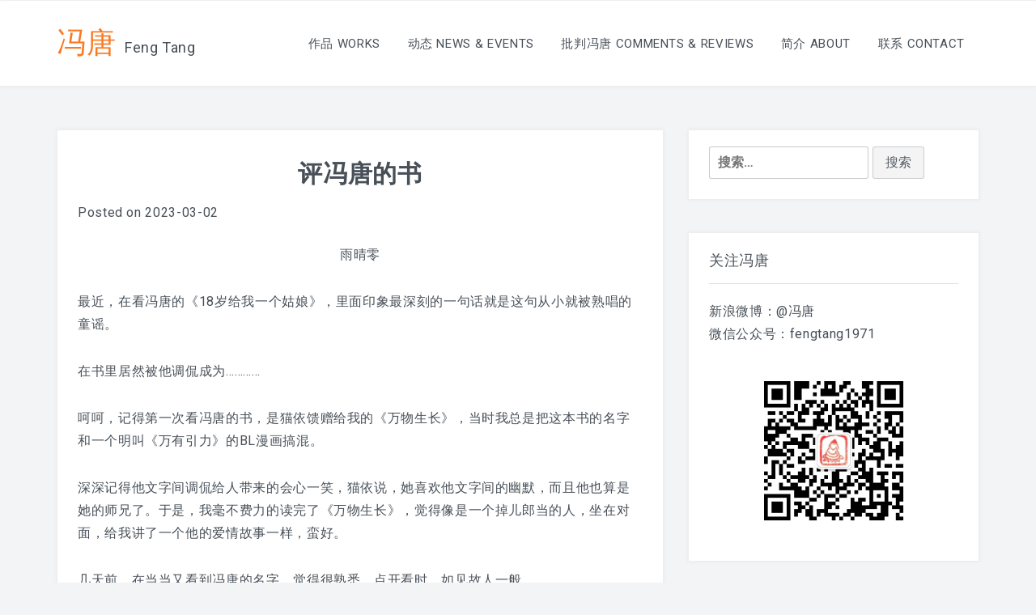

--- FILE ---
content_type: text/html; charset=UTF-8
request_url: https://www.fengtang.com/%E8%AF%84%E5%86%AF%E5%94%90%E7%9A%84%E4%B9%A6/
body_size: 16795
content:
<!DOCTYPE html>
<html lang="zh-Hans">
<head>
<meta charset="UTF-8">
<meta name="viewport" content="width=device-width, initial-scale=1">
<link rel="profile" href="https://gmpg.org/xfn/11">
<link rel="pingback" href="https://www.fengtang.com/xmlrpc.php">

<title>评冯唐的书 &#8211; 冯唐</title>
<meta name='robots' content='max-image-preview:large' />
<link rel='dns-prefetch' href='//fonts.googleapis.com' />
<link rel="alternate" type="application/rss+xml" title="冯唐 &raquo; Feed" href="https://www.fengtang.com/feed/" />
<link rel="alternate" type="application/rss+xml" title="冯唐 &raquo; 评论 Feed" href="https://www.fengtang.com/comments/feed/" />
<link rel="alternate" title="oEmbed (JSON)" type="application/json+oembed" href="https://www.fengtang.com/wp-json/oembed/1.0/embed?url=https%3A%2F%2Fwww.fengtang.com%2F%25e8%25af%2584%25e5%2586%25af%25e5%2594%2590%25e7%259a%2584%25e4%25b9%25a6%2F" />
<link rel="alternate" title="oEmbed (XML)" type="text/xml+oembed" href="https://www.fengtang.com/wp-json/oembed/1.0/embed?url=https%3A%2F%2Fwww.fengtang.com%2F%25e8%25af%2584%25e5%2586%25af%25e5%2594%2590%25e7%259a%2584%25e4%25b9%25a6%2F&#038;format=xml" />
		<!-- This site uses the Google Analytics by MonsterInsights plugin v9.11.1 - Using Analytics tracking - https://www.monsterinsights.com/ -->
							<script src="//www.googletagmanager.com/gtag/js?id=G-4D1QKBKB48"  data-cfasync="false" data-wpfc-render="false" type="text/javascript" async></script>
			<script data-cfasync="false" data-wpfc-render="false" type="text/javascript">
				var mi_version = '9.11.1';
				var mi_track_user = true;
				var mi_no_track_reason = '';
								var MonsterInsightsDefaultLocations = {"page_location":"https:\/\/www.fengtang.com\/%E8%AF%84%E5%86%AF%E5%94%90%E7%9A%84%E4%B9%A6\/"};
								if ( typeof MonsterInsightsPrivacyGuardFilter === 'function' ) {
					var MonsterInsightsLocations = (typeof MonsterInsightsExcludeQuery === 'object') ? MonsterInsightsPrivacyGuardFilter( MonsterInsightsExcludeQuery ) : MonsterInsightsPrivacyGuardFilter( MonsterInsightsDefaultLocations );
				} else {
					var MonsterInsightsLocations = (typeof MonsterInsightsExcludeQuery === 'object') ? MonsterInsightsExcludeQuery : MonsterInsightsDefaultLocations;
				}

								var disableStrs = [
										'ga-disable-G-4D1QKBKB48',
									];

				/* Function to detect opted out users */
				function __gtagTrackerIsOptedOut() {
					for (var index = 0; index < disableStrs.length; index++) {
						if (document.cookie.indexOf(disableStrs[index] + '=true') > -1) {
							return true;
						}
					}

					return false;
				}

				/* Disable tracking if the opt-out cookie exists. */
				if (__gtagTrackerIsOptedOut()) {
					for (var index = 0; index < disableStrs.length; index++) {
						window[disableStrs[index]] = true;
					}
				}

				/* Opt-out function */
				function __gtagTrackerOptout() {
					for (var index = 0; index < disableStrs.length; index++) {
						document.cookie = disableStrs[index] + '=true; expires=Thu, 31 Dec 2099 23:59:59 UTC; path=/';
						window[disableStrs[index]] = true;
					}
				}

				if ('undefined' === typeof gaOptout) {
					function gaOptout() {
						__gtagTrackerOptout();
					}
				}
								window.dataLayer = window.dataLayer || [];

				window.MonsterInsightsDualTracker = {
					helpers: {},
					trackers: {},
				};
				if (mi_track_user) {
					function __gtagDataLayer() {
						dataLayer.push(arguments);
					}

					function __gtagTracker(type, name, parameters) {
						if (!parameters) {
							parameters = {};
						}

						if (parameters.send_to) {
							__gtagDataLayer.apply(null, arguments);
							return;
						}

						if (type === 'event') {
														parameters.send_to = monsterinsights_frontend.v4_id;
							var hookName = name;
							if (typeof parameters['event_category'] !== 'undefined') {
								hookName = parameters['event_category'] + ':' + name;
							}

							if (typeof MonsterInsightsDualTracker.trackers[hookName] !== 'undefined') {
								MonsterInsightsDualTracker.trackers[hookName](parameters);
							} else {
								__gtagDataLayer('event', name, parameters);
							}
							
						} else {
							__gtagDataLayer.apply(null, arguments);
						}
					}

					__gtagTracker('js', new Date());
					__gtagTracker('set', {
						'developer_id.dZGIzZG': true,
											});
					if ( MonsterInsightsLocations.page_location ) {
						__gtagTracker('set', MonsterInsightsLocations);
					}
										__gtagTracker('config', 'G-4D1QKBKB48', {"forceSSL":"true","link_attribution":"true"} );
										window.gtag = __gtagTracker;										(function () {
						/* https://developers.google.com/analytics/devguides/collection/analyticsjs/ */
						/* ga and __gaTracker compatibility shim. */
						var noopfn = function () {
							return null;
						};
						var newtracker = function () {
							return new Tracker();
						};
						var Tracker = function () {
							return null;
						};
						var p = Tracker.prototype;
						p.get = noopfn;
						p.set = noopfn;
						p.send = function () {
							var args = Array.prototype.slice.call(arguments);
							args.unshift('send');
							__gaTracker.apply(null, args);
						};
						var __gaTracker = function () {
							var len = arguments.length;
							if (len === 0) {
								return;
							}
							var f = arguments[len - 1];
							if (typeof f !== 'object' || f === null || typeof f.hitCallback !== 'function') {
								if ('send' === arguments[0]) {
									var hitConverted, hitObject = false, action;
									if ('event' === arguments[1]) {
										if ('undefined' !== typeof arguments[3]) {
											hitObject = {
												'eventAction': arguments[3],
												'eventCategory': arguments[2],
												'eventLabel': arguments[4],
												'value': arguments[5] ? arguments[5] : 1,
											}
										}
									}
									if ('pageview' === arguments[1]) {
										if ('undefined' !== typeof arguments[2]) {
											hitObject = {
												'eventAction': 'page_view',
												'page_path': arguments[2],
											}
										}
									}
									if (typeof arguments[2] === 'object') {
										hitObject = arguments[2];
									}
									if (typeof arguments[5] === 'object') {
										Object.assign(hitObject, arguments[5]);
									}
									if ('undefined' !== typeof arguments[1].hitType) {
										hitObject = arguments[1];
										if ('pageview' === hitObject.hitType) {
											hitObject.eventAction = 'page_view';
										}
									}
									if (hitObject) {
										action = 'timing' === arguments[1].hitType ? 'timing_complete' : hitObject.eventAction;
										hitConverted = mapArgs(hitObject);
										__gtagTracker('event', action, hitConverted);
									}
								}
								return;
							}

							function mapArgs(args) {
								var arg, hit = {};
								var gaMap = {
									'eventCategory': 'event_category',
									'eventAction': 'event_action',
									'eventLabel': 'event_label',
									'eventValue': 'event_value',
									'nonInteraction': 'non_interaction',
									'timingCategory': 'event_category',
									'timingVar': 'name',
									'timingValue': 'value',
									'timingLabel': 'event_label',
									'page': 'page_path',
									'location': 'page_location',
									'title': 'page_title',
									'referrer' : 'page_referrer',
								};
								for (arg in args) {
																		if (!(!args.hasOwnProperty(arg) || !gaMap.hasOwnProperty(arg))) {
										hit[gaMap[arg]] = args[arg];
									} else {
										hit[arg] = args[arg];
									}
								}
								return hit;
							}

							try {
								f.hitCallback();
							} catch (ex) {
							}
						};
						__gaTracker.create = newtracker;
						__gaTracker.getByName = newtracker;
						__gaTracker.getAll = function () {
							return [];
						};
						__gaTracker.remove = noopfn;
						__gaTracker.loaded = true;
						window['__gaTracker'] = __gaTracker;
					})();
									} else {
										console.log("");
					(function () {
						function __gtagTracker() {
							return null;
						}

						window['__gtagTracker'] = __gtagTracker;
						window['gtag'] = __gtagTracker;
					})();
									}
			</script>
							<!-- / Google Analytics by MonsterInsights -->
		<style id='wp-img-auto-sizes-contain-inline-css' type='text/css'>
img:is([sizes=auto i],[sizes^="auto," i]){contain-intrinsic-size:3000px 1500px}
/*# sourceURL=wp-img-auto-sizes-contain-inline-css */
</style>
<link rel='stylesheet' id='easymega-css' href='https://www.fengtang.com/wp-content/plugins/easymega/assets/css/style.css?ver=1745521704' type='text/css' media='all' />
<style id='easymega-inline-css' type='text/css'>
.easymega-wp-desktop #easymega-wp-page .easymega-wp .mega-item .mega-content li.mega-content-li { margin-top: 0px; }
/*# sourceURL=easymega-inline-css */
</style>
<style id='wp-emoji-styles-inline-css' type='text/css'>

	img.wp-smiley, img.emoji {
		display: inline !important;
		border: none !important;
		box-shadow: none !important;
		height: 1em !important;
		width: 1em !important;
		margin: 0 0.07em !important;
		vertical-align: -0.1em !important;
		background: none !important;
		padding: 0 !important;
	}
/*# sourceURL=wp-emoji-styles-inline-css */
</style>
<style id='wp-block-library-inline-css' type='text/css'>
:root{--wp-block-synced-color:#7a00df;--wp-block-synced-color--rgb:122,0,223;--wp-bound-block-color:var(--wp-block-synced-color);--wp-editor-canvas-background:#ddd;--wp-admin-theme-color:#007cba;--wp-admin-theme-color--rgb:0,124,186;--wp-admin-theme-color-darker-10:#006ba1;--wp-admin-theme-color-darker-10--rgb:0,107,160.5;--wp-admin-theme-color-darker-20:#005a87;--wp-admin-theme-color-darker-20--rgb:0,90,135;--wp-admin-border-width-focus:2px}@media (min-resolution:192dpi){:root{--wp-admin-border-width-focus:1.5px}}.wp-element-button{cursor:pointer}:root .has-very-light-gray-background-color{background-color:#eee}:root .has-very-dark-gray-background-color{background-color:#313131}:root .has-very-light-gray-color{color:#eee}:root .has-very-dark-gray-color{color:#313131}:root .has-vivid-green-cyan-to-vivid-cyan-blue-gradient-background{background:linear-gradient(135deg,#00d084,#0693e3)}:root .has-purple-crush-gradient-background{background:linear-gradient(135deg,#34e2e4,#4721fb 50%,#ab1dfe)}:root .has-hazy-dawn-gradient-background{background:linear-gradient(135deg,#faaca8,#dad0ec)}:root .has-subdued-olive-gradient-background{background:linear-gradient(135deg,#fafae1,#67a671)}:root .has-atomic-cream-gradient-background{background:linear-gradient(135deg,#fdd79a,#004a59)}:root .has-nightshade-gradient-background{background:linear-gradient(135deg,#330968,#31cdcf)}:root .has-midnight-gradient-background{background:linear-gradient(135deg,#020381,#2874fc)}:root{--wp--preset--font-size--normal:16px;--wp--preset--font-size--huge:42px}.has-regular-font-size{font-size:1em}.has-larger-font-size{font-size:2.625em}.has-normal-font-size{font-size:var(--wp--preset--font-size--normal)}.has-huge-font-size{font-size:var(--wp--preset--font-size--huge)}.has-text-align-center{text-align:center}.has-text-align-left{text-align:left}.has-text-align-right{text-align:right}.has-fit-text{white-space:nowrap!important}#end-resizable-editor-section{display:none}.aligncenter{clear:both}.items-justified-left{justify-content:flex-start}.items-justified-center{justify-content:center}.items-justified-right{justify-content:flex-end}.items-justified-space-between{justify-content:space-between}.screen-reader-text{border:0;clip-path:inset(50%);height:1px;margin:-1px;overflow:hidden;padding:0;position:absolute;width:1px;word-wrap:normal!important}.screen-reader-text:focus{background-color:#ddd;clip-path:none;color:#444;display:block;font-size:1em;height:auto;left:5px;line-height:normal;padding:15px 23px 14px;text-decoration:none;top:5px;width:auto;z-index:100000}html :where(.has-border-color){border-style:solid}html :where([style*=border-top-color]){border-top-style:solid}html :where([style*=border-right-color]){border-right-style:solid}html :where([style*=border-bottom-color]){border-bottom-style:solid}html :where([style*=border-left-color]){border-left-style:solid}html :where([style*=border-width]){border-style:solid}html :where([style*=border-top-width]){border-top-style:solid}html :where([style*=border-right-width]){border-right-style:solid}html :where([style*=border-bottom-width]){border-bottom-style:solid}html :where([style*=border-left-width]){border-left-style:solid}html :where(img[class*=wp-image-]){height:auto;max-width:100%}:where(figure){margin:0 0 1em}html :where(.is-position-sticky){--wp-admin--admin-bar--position-offset:var(--wp-admin--admin-bar--height,0px)}@media screen and (max-width:600px){html :where(.is-position-sticky){--wp-admin--admin-bar--position-offset:0px}}

/*# sourceURL=wp-block-library-inline-css */
</style><style id='wp-block-heading-inline-css' type='text/css'>
h1:where(.wp-block-heading).has-background,h2:where(.wp-block-heading).has-background,h3:where(.wp-block-heading).has-background,h4:where(.wp-block-heading).has-background,h5:where(.wp-block-heading).has-background,h6:where(.wp-block-heading).has-background{padding:1.25em 2.375em}h1.has-text-align-left[style*=writing-mode]:where([style*=vertical-lr]),h1.has-text-align-right[style*=writing-mode]:where([style*=vertical-rl]),h2.has-text-align-left[style*=writing-mode]:where([style*=vertical-lr]),h2.has-text-align-right[style*=writing-mode]:where([style*=vertical-rl]),h3.has-text-align-left[style*=writing-mode]:where([style*=vertical-lr]),h3.has-text-align-right[style*=writing-mode]:where([style*=vertical-rl]),h4.has-text-align-left[style*=writing-mode]:where([style*=vertical-lr]),h4.has-text-align-right[style*=writing-mode]:where([style*=vertical-rl]),h5.has-text-align-left[style*=writing-mode]:where([style*=vertical-lr]),h5.has-text-align-right[style*=writing-mode]:where([style*=vertical-rl]),h6.has-text-align-left[style*=writing-mode]:where([style*=vertical-lr]),h6.has-text-align-right[style*=writing-mode]:where([style*=vertical-rl]){rotate:180deg}
/*# sourceURL=https://www.fengtang.com/wp-includes/blocks/heading/style.min.css */
</style>
<style id='wp-block-image-inline-css' type='text/css'>
.wp-block-image>a,.wp-block-image>figure>a{display:inline-block}.wp-block-image img{box-sizing:border-box;height:auto;max-width:100%;vertical-align:bottom}@media not (prefers-reduced-motion){.wp-block-image img.hide{visibility:hidden}.wp-block-image img.show{animation:show-content-image .4s}}.wp-block-image[style*=border-radius] img,.wp-block-image[style*=border-radius]>a{border-radius:inherit}.wp-block-image.has-custom-border img{box-sizing:border-box}.wp-block-image.aligncenter{text-align:center}.wp-block-image.alignfull>a,.wp-block-image.alignwide>a{width:100%}.wp-block-image.alignfull img,.wp-block-image.alignwide img{height:auto;width:100%}.wp-block-image .aligncenter,.wp-block-image .alignleft,.wp-block-image .alignright,.wp-block-image.aligncenter,.wp-block-image.alignleft,.wp-block-image.alignright{display:table}.wp-block-image .aligncenter>figcaption,.wp-block-image .alignleft>figcaption,.wp-block-image .alignright>figcaption,.wp-block-image.aligncenter>figcaption,.wp-block-image.alignleft>figcaption,.wp-block-image.alignright>figcaption{caption-side:bottom;display:table-caption}.wp-block-image .alignleft{float:left;margin:.5em 1em .5em 0}.wp-block-image .alignright{float:right;margin:.5em 0 .5em 1em}.wp-block-image .aligncenter{margin-left:auto;margin-right:auto}.wp-block-image :where(figcaption){margin-bottom:1em;margin-top:.5em}.wp-block-image.is-style-circle-mask img{border-radius:9999px}@supports ((-webkit-mask-image:none) or (mask-image:none)) or (-webkit-mask-image:none){.wp-block-image.is-style-circle-mask img{border-radius:0;-webkit-mask-image:url('data:image/svg+xml;utf8,<svg viewBox="0 0 100 100" xmlns="http://www.w3.org/2000/svg"><circle cx="50" cy="50" r="50"/></svg>');mask-image:url('data:image/svg+xml;utf8,<svg viewBox="0 0 100 100" xmlns="http://www.w3.org/2000/svg"><circle cx="50" cy="50" r="50"/></svg>');mask-mode:alpha;-webkit-mask-position:center;mask-position:center;-webkit-mask-repeat:no-repeat;mask-repeat:no-repeat;-webkit-mask-size:contain;mask-size:contain}}:root :where(.wp-block-image.is-style-rounded img,.wp-block-image .is-style-rounded img){border-radius:9999px}.wp-block-image figure{margin:0}.wp-lightbox-container{display:flex;flex-direction:column;position:relative}.wp-lightbox-container img{cursor:zoom-in}.wp-lightbox-container img:hover+button{opacity:1}.wp-lightbox-container button{align-items:center;backdrop-filter:blur(16px) saturate(180%);background-color:#5a5a5a40;border:none;border-radius:4px;cursor:zoom-in;display:flex;height:20px;justify-content:center;opacity:0;padding:0;position:absolute;right:16px;text-align:center;top:16px;width:20px;z-index:100}@media not (prefers-reduced-motion){.wp-lightbox-container button{transition:opacity .2s ease}}.wp-lightbox-container button:focus-visible{outline:3px auto #5a5a5a40;outline:3px auto -webkit-focus-ring-color;outline-offset:3px}.wp-lightbox-container button:hover{cursor:pointer;opacity:1}.wp-lightbox-container button:focus{opacity:1}.wp-lightbox-container button:focus,.wp-lightbox-container button:hover,.wp-lightbox-container button:not(:hover):not(:active):not(.has-background){background-color:#5a5a5a40;border:none}.wp-lightbox-overlay{box-sizing:border-box;cursor:zoom-out;height:100vh;left:0;overflow:hidden;position:fixed;top:0;visibility:hidden;width:100%;z-index:100000}.wp-lightbox-overlay .close-button{align-items:center;cursor:pointer;display:flex;justify-content:center;min-height:40px;min-width:40px;padding:0;position:absolute;right:calc(env(safe-area-inset-right) + 16px);top:calc(env(safe-area-inset-top) + 16px);z-index:5000000}.wp-lightbox-overlay .close-button:focus,.wp-lightbox-overlay .close-button:hover,.wp-lightbox-overlay .close-button:not(:hover):not(:active):not(.has-background){background:none;border:none}.wp-lightbox-overlay .lightbox-image-container{height:var(--wp--lightbox-container-height);left:50%;overflow:hidden;position:absolute;top:50%;transform:translate(-50%,-50%);transform-origin:top left;width:var(--wp--lightbox-container-width);z-index:9999999999}.wp-lightbox-overlay .wp-block-image{align-items:center;box-sizing:border-box;display:flex;height:100%;justify-content:center;margin:0;position:relative;transform-origin:0 0;width:100%;z-index:3000000}.wp-lightbox-overlay .wp-block-image img{height:var(--wp--lightbox-image-height);min-height:var(--wp--lightbox-image-height);min-width:var(--wp--lightbox-image-width);width:var(--wp--lightbox-image-width)}.wp-lightbox-overlay .wp-block-image figcaption{display:none}.wp-lightbox-overlay button{background:none;border:none}.wp-lightbox-overlay .scrim{background-color:#fff;height:100%;opacity:.9;position:absolute;width:100%;z-index:2000000}.wp-lightbox-overlay.active{visibility:visible}@media not (prefers-reduced-motion){.wp-lightbox-overlay.active{animation:turn-on-visibility .25s both}.wp-lightbox-overlay.active img{animation:turn-on-visibility .35s both}.wp-lightbox-overlay.show-closing-animation:not(.active){animation:turn-off-visibility .35s both}.wp-lightbox-overlay.show-closing-animation:not(.active) img{animation:turn-off-visibility .25s both}.wp-lightbox-overlay.zoom.active{animation:none;opacity:1;visibility:visible}.wp-lightbox-overlay.zoom.active .lightbox-image-container{animation:lightbox-zoom-in .4s}.wp-lightbox-overlay.zoom.active .lightbox-image-container img{animation:none}.wp-lightbox-overlay.zoom.active .scrim{animation:turn-on-visibility .4s forwards}.wp-lightbox-overlay.zoom.show-closing-animation:not(.active){animation:none}.wp-lightbox-overlay.zoom.show-closing-animation:not(.active) .lightbox-image-container{animation:lightbox-zoom-out .4s}.wp-lightbox-overlay.zoom.show-closing-animation:not(.active) .lightbox-image-container img{animation:none}.wp-lightbox-overlay.zoom.show-closing-animation:not(.active) .scrim{animation:turn-off-visibility .4s forwards}}@keyframes show-content-image{0%{visibility:hidden}99%{visibility:hidden}to{visibility:visible}}@keyframes turn-on-visibility{0%{opacity:0}to{opacity:1}}@keyframes turn-off-visibility{0%{opacity:1;visibility:visible}99%{opacity:0;visibility:visible}to{opacity:0;visibility:hidden}}@keyframes lightbox-zoom-in{0%{transform:translate(calc((-100vw + var(--wp--lightbox-scrollbar-width))/2 + var(--wp--lightbox-initial-left-position)),calc(-50vh + var(--wp--lightbox-initial-top-position))) scale(var(--wp--lightbox-scale))}to{transform:translate(-50%,-50%) scale(1)}}@keyframes lightbox-zoom-out{0%{transform:translate(-50%,-50%) scale(1);visibility:visible}99%{visibility:visible}to{transform:translate(calc((-100vw + var(--wp--lightbox-scrollbar-width))/2 + var(--wp--lightbox-initial-left-position)),calc(-50vh + var(--wp--lightbox-initial-top-position))) scale(var(--wp--lightbox-scale));visibility:hidden}}
/*# sourceURL=https://www.fengtang.com/wp-includes/blocks/image/style.min.css */
</style>
<style id='wp-block-image-theme-inline-css' type='text/css'>
:root :where(.wp-block-image figcaption){color:#555;font-size:13px;text-align:center}.is-dark-theme :root :where(.wp-block-image figcaption){color:#ffffffa6}.wp-block-image{margin:0 0 1em}
/*# sourceURL=https://www.fengtang.com/wp-includes/blocks/image/theme.min.css */
</style>
<style id='wp-block-latest-posts-inline-css' type='text/css'>
.wp-block-latest-posts{box-sizing:border-box}.wp-block-latest-posts.alignleft{margin-right:2em}.wp-block-latest-posts.alignright{margin-left:2em}.wp-block-latest-posts.wp-block-latest-posts__list{list-style:none}.wp-block-latest-posts.wp-block-latest-posts__list li{clear:both;overflow-wrap:break-word}.wp-block-latest-posts.is-grid{display:flex;flex-wrap:wrap}.wp-block-latest-posts.is-grid li{margin:0 1.25em 1.25em 0;width:100%}@media (min-width:600px){.wp-block-latest-posts.columns-2 li{width:calc(50% - .625em)}.wp-block-latest-posts.columns-2 li:nth-child(2n){margin-right:0}.wp-block-latest-posts.columns-3 li{width:calc(33.33333% - .83333em)}.wp-block-latest-posts.columns-3 li:nth-child(3n){margin-right:0}.wp-block-latest-posts.columns-4 li{width:calc(25% - .9375em)}.wp-block-latest-posts.columns-4 li:nth-child(4n){margin-right:0}.wp-block-latest-posts.columns-5 li{width:calc(20% - 1em)}.wp-block-latest-posts.columns-5 li:nth-child(5n){margin-right:0}.wp-block-latest-posts.columns-6 li{width:calc(16.66667% - 1.04167em)}.wp-block-latest-posts.columns-6 li:nth-child(6n){margin-right:0}}:root :where(.wp-block-latest-posts.is-grid){padding:0}:root :where(.wp-block-latest-posts.wp-block-latest-posts__list){padding-left:0}.wp-block-latest-posts__post-author,.wp-block-latest-posts__post-date{display:block;font-size:.8125em}.wp-block-latest-posts__post-excerpt,.wp-block-latest-posts__post-full-content{margin-bottom:1em;margin-top:.5em}.wp-block-latest-posts__featured-image a{display:inline-block}.wp-block-latest-posts__featured-image img{height:auto;max-width:100%;width:auto}.wp-block-latest-posts__featured-image.alignleft{float:left;margin-right:1em}.wp-block-latest-posts__featured-image.alignright{float:right;margin-left:1em}.wp-block-latest-posts__featured-image.aligncenter{margin-bottom:1em;text-align:center}
/*# sourceURL=https://www.fengtang.com/wp-includes/blocks/latest-posts/style.min.css */
</style>
<style id='wp-block-paragraph-inline-css' type='text/css'>
.is-small-text{font-size:.875em}.is-regular-text{font-size:1em}.is-large-text{font-size:2.25em}.is-larger-text{font-size:3em}.has-drop-cap:not(:focus):first-letter{float:left;font-size:8.4em;font-style:normal;font-weight:100;line-height:.68;margin:.05em .1em 0 0;text-transform:uppercase}body.rtl .has-drop-cap:not(:focus):first-letter{float:none;margin-left:.1em}p.has-drop-cap.has-background{overflow:hidden}:root :where(p.has-background){padding:1.25em 2.375em}:where(p.has-text-color:not(.has-link-color)) a{color:inherit}p.has-text-align-left[style*="writing-mode:vertical-lr"],p.has-text-align-right[style*="writing-mode:vertical-rl"]{rotate:180deg}
/*# sourceURL=https://www.fengtang.com/wp-includes/blocks/paragraph/style.min.css */
</style>
<style id='global-styles-inline-css' type='text/css'>
:root{--wp--preset--aspect-ratio--square: 1;--wp--preset--aspect-ratio--4-3: 4/3;--wp--preset--aspect-ratio--3-4: 3/4;--wp--preset--aspect-ratio--3-2: 3/2;--wp--preset--aspect-ratio--2-3: 2/3;--wp--preset--aspect-ratio--16-9: 16/9;--wp--preset--aspect-ratio--9-16: 9/16;--wp--preset--color--black: #000000;--wp--preset--color--cyan-bluish-gray: #abb8c3;--wp--preset--color--white: #ffffff;--wp--preset--color--pale-pink: #f78da7;--wp--preset--color--vivid-red: #cf2e2e;--wp--preset--color--luminous-vivid-orange: #ff6900;--wp--preset--color--luminous-vivid-amber: #fcb900;--wp--preset--color--light-green-cyan: #7bdcb5;--wp--preset--color--vivid-green-cyan: #00d084;--wp--preset--color--pale-cyan-blue: #8ed1fc;--wp--preset--color--vivid-cyan-blue: #0693e3;--wp--preset--color--vivid-purple: #9b51e0;--wp--preset--gradient--vivid-cyan-blue-to-vivid-purple: linear-gradient(135deg,rgb(6,147,227) 0%,rgb(155,81,224) 100%);--wp--preset--gradient--light-green-cyan-to-vivid-green-cyan: linear-gradient(135deg,rgb(122,220,180) 0%,rgb(0,208,130) 100%);--wp--preset--gradient--luminous-vivid-amber-to-luminous-vivid-orange: linear-gradient(135deg,rgb(252,185,0) 0%,rgb(255,105,0) 100%);--wp--preset--gradient--luminous-vivid-orange-to-vivid-red: linear-gradient(135deg,rgb(255,105,0) 0%,rgb(207,46,46) 100%);--wp--preset--gradient--very-light-gray-to-cyan-bluish-gray: linear-gradient(135deg,rgb(238,238,238) 0%,rgb(169,184,195) 100%);--wp--preset--gradient--cool-to-warm-spectrum: linear-gradient(135deg,rgb(74,234,220) 0%,rgb(151,120,209) 20%,rgb(207,42,186) 40%,rgb(238,44,130) 60%,rgb(251,105,98) 80%,rgb(254,248,76) 100%);--wp--preset--gradient--blush-light-purple: linear-gradient(135deg,rgb(255,206,236) 0%,rgb(152,150,240) 100%);--wp--preset--gradient--blush-bordeaux: linear-gradient(135deg,rgb(254,205,165) 0%,rgb(254,45,45) 50%,rgb(107,0,62) 100%);--wp--preset--gradient--luminous-dusk: linear-gradient(135deg,rgb(255,203,112) 0%,rgb(199,81,192) 50%,rgb(65,88,208) 100%);--wp--preset--gradient--pale-ocean: linear-gradient(135deg,rgb(255,245,203) 0%,rgb(182,227,212) 50%,rgb(51,167,181) 100%);--wp--preset--gradient--electric-grass: linear-gradient(135deg,rgb(202,248,128) 0%,rgb(113,206,126) 100%);--wp--preset--gradient--midnight: linear-gradient(135deg,rgb(2,3,129) 0%,rgb(40,116,252) 100%);--wp--preset--font-size--small: 13px;--wp--preset--font-size--medium: 20px;--wp--preset--font-size--large: 36px;--wp--preset--font-size--x-large: 42px;--wp--preset--spacing--20: 0.44rem;--wp--preset--spacing--30: 0.67rem;--wp--preset--spacing--40: 1rem;--wp--preset--spacing--50: 1.5rem;--wp--preset--spacing--60: 2.25rem;--wp--preset--spacing--70: 3.38rem;--wp--preset--spacing--80: 5.06rem;--wp--preset--shadow--natural: 6px 6px 9px rgba(0, 0, 0, 0.2);--wp--preset--shadow--deep: 12px 12px 50px rgba(0, 0, 0, 0.4);--wp--preset--shadow--sharp: 6px 6px 0px rgba(0, 0, 0, 0.2);--wp--preset--shadow--outlined: 6px 6px 0px -3px rgb(255, 255, 255), 6px 6px rgb(0, 0, 0);--wp--preset--shadow--crisp: 6px 6px 0px rgb(0, 0, 0);}:where(.is-layout-flex){gap: 0.5em;}:where(.is-layout-grid){gap: 0.5em;}body .is-layout-flex{display: flex;}.is-layout-flex{flex-wrap: wrap;align-items: center;}.is-layout-flex > :is(*, div){margin: 0;}body .is-layout-grid{display: grid;}.is-layout-grid > :is(*, div){margin: 0;}:where(.wp-block-columns.is-layout-flex){gap: 2em;}:where(.wp-block-columns.is-layout-grid){gap: 2em;}:where(.wp-block-post-template.is-layout-flex){gap: 1.25em;}:where(.wp-block-post-template.is-layout-grid){gap: 1.25em;}.has-black-color{color: var(--wp--preset--color--black) !important;}.has-cyan-bluish-gray-color{color: var(--wp--preset--color--cyan-bluish-gray) !important;}.has-white-color{color: var(--wp--preset--color--white) !important;}.has-pale-pink-color{color: var(--wp--preset--color--pale-pink) !important;}.has-vivid-red-color{color: var(--wp--preset--color--vivid-red) !important;}.has-luminous-vivid-orange-color{color: var(--wp--preset--color--luminous-vivid-orange) !important;}.has-luminous-vivid-amber-color{color: var(--wp--preset--color--luminous-vivid-amber) !important;}.has-light-green-cyan-color{color: var(--wp--preset--color--light-green-cyan) !important;}.has-vivid-green-cyan-color{color: var(--wp--preset--color--vivid-green-cyan) !important;}.has-pale-cyan-blue-color{color: var(--wp--preset--color--pale-cyan-blue) !important;}.has-vivid-cyan-blue-color{color: var(--wp--preset--color--vivid-cyan-blue) !important;}.has-vivid-purple-color{color: var(--wp--preset--color--vivid-purple) !important;}.has-black-background-color{background-color: var(--wp--preset--color--black) !important;}.has-cyan-bluish-gray-background-color{background-color: var(--wp--preset--color--cyan-bluish-gray) !important;}.has-white-background-color{background-color: var(--wp--preset--color--white) !important;}.has-pale-pink-background-color{background-color: var(--wp--preset--color--pale-pink) !important;}.has-vivid-red-background-color{background-color: var(--wp--preset--color--vivid-red) !important;}.has-luminous-vivid-orange-background-color{background-color: var(--wp--preset--color--luminous-vivid-orange) !important;}.has-luminous-vivid-amber-background-color{background-color: var(--wp--preset--color--luminous-vivid-amber) !important;}.has-light-green-cyan-background-color{background-color: var(--wp--preset--color--light-green-cyan) !important;}.has-vivid-green-cyan-background-color{background-color: var(--wp--preset--color--vivid-green-cyan) !important;}.has-pale-cyan-blue-background-color{background-color: var(--wp--preset--color--pale-cyan-blue) !important;}.has-vivid-cyan-blue-background-color{background-color: var(--wp--preset--color--vivid-cyan-blue) !important;}.has-vivid-purple-background-color{background-color: var(--wp--preset--color--vivid-purple) !important;}.has-black-border-color{border-color: var(--wp--preset--color--black) !important;}.has-cyan-bluish-gray-border-color{border-color: var(--wp--preset--color--cyan-bluish-gray) !important;}.has-white-border-color{border-color: var(--wp--preset--color--white) !important;}.has-pale-pink-border-color{border-color: var(--wp--preset--color--pale-pink) !important;}.has-vivid-red-border-color{border-color: var(--wp--preset--color--vivid-red) !important;}.has-luminous-vivid-orange-border-color{border-color: var(--wp--preset--color--luminous-vivid-orange) !important;}.has-luminous-vivid-amber-border-color{border-color: var(--wp--preset--color--luminous-vivid-amber) !important;}.has-light-green-cyan-border-color{border-color: var(--wp--preset--color--light-green-cyan) !important;}.has-vivid-green-cyan-border-color{border-color: var(--wp--preset--color--vivid-green-cyan) !important;}.has-pale-cyan-blue-border-color{border-color: var(--wp--preset--color--pale-cyan-blue) !important;}.has-vivid-cyan-blue-border-color{border-color: var(--wp--preset--color--vivid-cyan-blue) !important;}.has-vivid-purple-border-color{border-color: var(--wp--preset--color--vivid-purple) !important;}.has-vivid-cyan-blue-to-vivid-purple-gradient-background{background: var(--wp--preset--gradient--vivid-cyan-blue-to-vivid-purple) !important;}.has-light-green-cyan-to-vivid-green-cyan-gradient-background{background: var(--wp--preset--gradient--light-green-cyan-to-vivid-green-cyan) !important;}.has-luminous-vivid-amber-to-luminous-vivid-orange-gradient-background{background: var(--wp--preset--gradient--luminous-vivid-amber-to-luminous-vivid-orange) !important;}.has-luminous-vivid-orange-to-vivid-red-gradient-background{background: var(--wp--preset--gradient--luminous-vivid-orange-to-vivid-red) !important;}.has-very-light-gray-to-cyan-bluish-gray-gradient-background{background: var(--wp--preset--gradient--very-light-gray-to-cyan-bluish-gray) !important;}.has-cool-to-warm-spectrum-gradient-background{background: var(--wp--preset--gradient--cool-to-warm-spectrum) !important;}.has-blush-light-purple-gradient-background{background: var(--wp--preset--gradient--blush-light-purple) !important;}.has-blush-bordeaux-gradient-background{background: var(--wp--preset--gradient--blush-bordeaux) !important;}.has-luminous-dusk-gradient-background{background: var(--wp--preset--gradient--luminous-dusk) !important;}.has-pale-ocean-gradient-background{background: var(--wp--preset--gradient--pale-ocean) !important;}.has-electric-grass-gradient-background{background: var(--wp--preset--gradient--electric-grass) !important;}.has-midnight-gradient-background{background: var(--wp--preset--gradient--midnight) !important;}.has-small-font-size{font-size: var(--wp--preset--font-size--small) !important;}.has-medium-font-size{font-size: var(--wp--preset--font-size--medium) !important;}.has-large-font-size{font-size: var(--wp--preset--font-size--large) !important;}.has-x-large-font-size{font-size: var(--wp--preset--font-size--x-large) !important;}
/*# sourceURL=global-styles-inline-css */
</style>

<style id='classic-theme-styles-inline-css' type='text/css'>
/*! This file is auto-generated */
.wp-block-button__link{color:#fff;background-color:#32373c;border-radius:9999px;box-shadow:none;text-decoration:none;padding:calc(.667em + 2px) calc(1.333em + 2px);font-size:1.125em}.wp-block-file__button{background:#32373c;color:#fff;text-decoration:none}
/*# sourceURL=/wp-includes/css/classic-themes.min.css */
</style>
<link rel='stylesheet' id='bootstrap-css' href='https://www.fengtang.com/wp-content/themes/glow/css/bootstrap.min.css?ver=3.3.5' type='text/css' media='' />
<link rel='stylesheet' id='font-awesome-css' href='https://www.fengtang.com/wp-content/themes/glow/css/font-awesome.min.css?ver=4.4.0' type='text/css' media='' />
<link rel='stylesheet' id='animate-css' href='https://www.fengtang.com/wp-content/themes/glow/css/animate.min.css?ver=4.4.0' type='text/css' media='' />
<link rel='stylesheet' id='swiper-css' href='https://www.fengtang.com/wp-content/themes/glow/css/swiper.min.css?ver=3.2.5' type='text/css' media='' />
<link rel='stylesheet' id='glow_fonts-css' href='//fonts.googleapis.com/css?family=Bad+Script%7CRoboto%3A400%2C900%2C700%2C500%2C300&#038;ver=6.9' type='text/css' media='all' />
<link rel='stylesheet' id='glow-style-css' href='https://www.fengtang.com/wp-content/themes/glow/style.css?ver=6.9' type='text/css' media='all' />
<style id='glow-style-inline-css' type='text/css'>

	a:hover,
	.site-title a,
	.dt-main-menu li:hover > a,
	.dt-entry-header h2 span,
	.dt-services-header:hover h3 a,
	.dt-call-to-action-btn a,
	.dt-footer-bar a:hover,
	.dt-pagination-nav a:hover,
	.dt-pagination-nav .current:hover,
	.dt-pagination-nav .current {
		color: #fa7921;
	}

	.dt-main-menu .menu > li > a:hover,
	.dt-main-menu .menu .current-menu-item > a, 
	.dt-main-menu .menu .current_page_item > a {
		color: #fa7921 ;
	
	}

	.dt-call-to-action-btn a,
	.dt-opening-hours,
	.dt-pagination-nav a:hover,
	.dt-pagination-nav .current:hover,
	.dt-pagination-nav .current {
		border-color: #fa7921;
	}

	.sticky article {
		border-color: #fa7921 !important;
	}

	.dt-featured-post-slider .swiper-button-next:hover,
	.dt-featured-post-slider .swiper-button-prev:hover,
	.dt-services-holder span,
	.dt-call-to-action-btn a:hover,
	.tagcloud a:hover,
	.dt-footer h2 span,
	.dt-about-header h2 span,
	.dt-right-sidebar h2 span,
	.dt-right-sidebar h2 span,
	.dt-right-sidebar .dt-recent-posts h2 span,
	.dt-archive-post .entry-footer a:hover,
	#back-to-top:hover,
	
	.dt-main-menu li li a:hover,
	.dt-main-menu .menu > li > a.btn-book,
	.pricing-area .p_button,
	.btn-theme-primary,
	.btn-theme-primary:hover,
	.btn.button-theme {
		background: #fa7921;
	}
	@media all and (max-width: 1270px) {
		.dt-main-menu .menu .current-menu-item > a, 
		.dt-main-menu .menu .current_page_item > a,
		.dt-main-menu li li a:hover {
	        color: #fa7921 !important;
	        background: transparent;
	    }
	    
	    .dt-main-menu-scroll .dt-main-menu .menu > li > a:hover {
	         color: #fa7921 ;
	    }
	}
	
        .dt-front-slider.s-padding .swiper-slide .dt-featured-post-meta  {
            padding-top: 15%;
            padding-bottom: 15%;
        }
        
/*# sourceURL=glow-style-inline-css */
</style>
<!--n2css--><!--n2js--><script type="text/javascript" src="https://www.fengtang.com/wp-includes/js/jquery/jquery.min.js?ver=3.7.1" id="jquery-core-js"></script>
<script type="text/javascript" src="https://www.fengtang.com/wp-includes/js/jquery/jquery-migrate.min.js?ver=3.4.1" id="jquery-migrate-js"></script>
<script type="text/javascript" src="https://www.fengtang.com/wp-content/plugins/google-analytics-for-wordpress/assets/js/frontend-gtag.min.js?ver=9.11.1" id="monsterinsights-frontend-script-js" async="async" data-wp-strategy="async"></script>
<script data-cfasync="false" data-wpfc-render="false" type="text/javascript" id='monsterinsights-frontend-script-js-extra'>/* <![CDATA[ */
var monsterinsights_frontend = {"js_events_tracking":"true","download_extensions":"doc,pdf,ppt,zip,xls,docx,pptx,xlsx","inbound_paths":"[{\"path\":\"\\\/go\\\/\",\"label\":\"affiliate\"},{\"path\":\"\\\/recommend\\\/\",\"label\":\"affiliate\"}]","home_url":"https:\/\/www.fengtang.com","hash_tracking":"false","v4_id":"G-4D1QKBKB48"};/* ]]> */
</script>
<script type="text/javascript" src="https://www.fengtang.com/wp-content/themes/glow/js/swiper.jquery.min.js?ver=3.2.5" id="swiper-js"></script>
<link rel="https://api.w.org/" href="https://www.fengtang.com/wp-json/" /><link rel="alternate" title="JSON" type="application/json" href="https://www.fengtang.com/wp-json/wp/v2/posts/1484" /><link rel="EditURI" type="application/rsd+xml" title="RSD" href="https://www.fengtang.com/xmlrpc.php?rsd" />
<meta name="generator" content="WordPress 6.9" />
<link rel="canonical" href="https://www.fengtang.com/%e8%af%84%e5%86%af%e5%94%90%e7%9a%84%e4%b9%a6/" />
<link rel='shortlink' href='https://www.fengtang.com/?p=1484' />
<link rel="icon" href="https://www.fengtang.com/wp-content/uploads/2022/05/cropped-0-32x32.jpeg" sizes="32x32" />
<link rel="icon" href="https://www.fengtang.com/wp-content/uploads/2022/05/cropped-0-192x192.jpeg" sizes="192x192" />
<link rel="apple-touch-icon" href="https://www.fengtang.com/wp-content/uploads/2022/05/cropped-0-180x180.jpeg" />
<meta name="msapplication-TileImage" content="https://www.fengtang.com/wp-content/uploads/2022/05/cropped-0-270x270.jpeg" />
		<style type="text/css" id="wp-custom-css">
			.dt-logo h1, .dt-logo p {
  font-family: sans-serif !important;
	white-space: nowrap;
}

h1.entry-title, h1.category-title {
 font-size: 30px;
 font-weight: bold;
 text-align: center;
}

h2.entry-title {
  font-size: 28px;
}

h1.category-title {
  margin-top: 2rem;
  margin-bottom: 2rem;
}

.dt-recent-post-content h3 {
 font-weight: bold;
}

.dt-recent-post-content h3 {
 font-weight: bold;
}
.entry-meta > .byline {
  display: none;
}

.dt-archive-post article {
 padding: 15px 20px;
}

.dt-archive-post-content {
 margin: 20px 0;
}

.dt-archive-post .entry-footer {
 padding-top: 0px;
 padding-bottom: 10px;
}

.dt-footer-cont ul, .dt-right-sidebar ul {
 list-style: square;
 padding-left: 2.25rem;
 margin-top: 2.2rem;
}

@media (max-width: 1200px) {
  .dt-featured-post-meta h2, .dt-featured-post-meta h2 a {
    font-size: 40px;
  }
}

@media (max-width: 480px) {
  .dt-home-widgets {
    margin-top: 30px;
  }
}






		</style>
		</head>

<body class="wp-singular post-template-default single single-post postid-1484 single-format-standard wp-embed-responsive wp-theme-glow group-blog">


<div id="page">
    	<header class="dt-site-header" role="banner">
        <div id="dt-header-nav" class="dt-main-menu-wrap transition-bg ">
            <div class="container">
                <div class="container-wrapper">
                    <div class="row">
                        <div id="dt-site-logo" class="col-lg-3 col-md-12 col-sm-12">
                            <div class="dt-logo">
                                                                        <p class="transition35 site-title">
                                            <a href="https://www.fengtang.com/" rel="home">冯唐</a>
                                                                                            <span class="site-description">Feng Tang</span>
                                                                                    </p>
                                                                        <div class="dt-menu-md">
                                    <i class="fa fa-bars"></i>
                                </div>
                            </div><!-- .dt-logo -->
                        </div><!-- .col-lg-3 .col-md-3 -->

                        
                        <div class="dt-main-menu-wrapper col-lg-9 col-md-12 col-sm-12">
                            <nav class="dt-main-menu">
                                <div id="primary-menu-container" class="primary-menu-container"><ul id="primary-menu" class="menu"><li id="menu-item-231" class="menu-item menu-item-type-custom menu-item-object-custom menu-item-has-children menu-item-231"><a>作品 Works</a>
<ul class="sub-menu">
	<li id="menu-item-135" class="menu-item menu-item-type-post_type menu-item-object-page menu-item-135"><a href="https://www.fengtang.com/books/">书作 Books</a></li>
	<li id="menu-item-203" class="menu-item menu-item-type-post_type menu-item-object-page menu-item-203"><a href="https://www.fengtang.com/calligraphy-paintings/">书画作品 Calligraphy &#038; Paintings</a></li>
	<li id="menu-item-210" class="menu-item menu-item-type-post_type menu-item-object-page menu-item-210"><a href="https://www.fengtang.com/multimedia/">多媒体 Multimedia</a></li>
</ul>
</li>
<li id="menu-item-226" class="menu-item menu-item-type-custom menu-item-object-custom menu-item-has-children menu-item-226"><a>动态 News &#038; Events</a>
<ul class="sub-menu">
	<li id="menu-item-320" class="menu-item menu-item-type-taxonomy menu-item-object-category menu-item-320"><a href="https://www.fengtang.com/category/news/">新闻 News</a></li>
	<li id="menu-item-321" class="menu-item menu-item-type-taxonomy menu-item-object-category menu-item-321"><a href="https://www.fengtang.com/category/events/">展览和活动 Exhibitions &amp; Events</a></li>
</ul>
</li>
<li id="menu-item-1340" class="menu-item menu-item-type-taxonomy menu-item-object-category current-post-ancestor current-menu-parent current-post-parent menu-item-1340"><a href="https://www.fengtang.com/category/comments-reviews/">批判冯唐 Comments &amp; Reviews</a></li>
<li id="menu-item-235" class="menu-item menu-item-type-post_type menu-item-object-page menu-item-235"><a href="https://www.fengtang.com/about/">简介 About</a></li>
<li id="menu-item-1347" class="menu-item menu-item-type-post_type menu-item-object-page menu-item-1347"><a href="https://www.fengtang.com/contact/">联系 Contact</a></li>
</ul></div>                            </nav><!-- .dt-main-menu -->
                        </div><!-- .col-lg-9 .col-md-9 -->

                        
                    </div><!-- .row -->
                </div><!-- .container-wrapper -->
            </div><!-- .container -->
        </div><!-- .dt-main-menu-wrap -->

        
            <div class="dt-header-sep"></div>

        
        
            
        
	</header>

	<div class="container">
		<div class="dt-main-cont">
			<div class="row">
				<div class="col-lg-8 col-md-8">
					<div id="primary" class="content-area dt-content-area">
						<main id="main" class="site-main" role="main">

							
<article id="post-1484" class="post-1484 post type-post status-publish format-standard hentry category-comments-reviews">
	<header class="entry-header">
		<h1 class="entry-title">评冯唐的书</h1>		<div class="entry-meta">
			<span class="posted-on">Posted on <a href="https://www.fengtang.com/%e8%af%84%e5%86%af%e5%94%90%e7%9a%84%e4%b9%a6/" rel="bookmark"><time class="entry-date published" datetime="2023-03-02T00:56:56+08:00">2023-03-02</time><time class="updated" datetime="2023-03-02T00:56:57+08:00">2023-03-02</time></a></span><span class="byline"> by <span class="author vcard"><a class="url fn n" href="https://www.fengtang.com/author/cherry/">编辑</a></span></span>		</div><!-- .entry-meta -->
			</header><!-- .entry-header -->

	<div class="entry-content">
		
<p class="has-text-align-center">雨晴零</p>



<p>最近，在看冯唐的《18岁给我一个姑娘》，里面印象最深刻的一句话就是这句从小就被熟唱的童谣。</p>



<p>在书里居然被他调侃成为…………</p>



<p>呵呵，记得第一次看冯唐的书，是猫依馈赠给我的《万物生长》，当时我总是把这本书的名字和一个明叫《万有引力》的BL漫画搞混。</p>



<p>深深记得他文字间调侃给人带来的会心一笑，猫依说，她喜欢他文字间的幽默，而且他也算是她的师兄了。于是，我毫不费力的读完了《万物生长》，觉得像是一个掉儿郎当的人，坐在对面，给我讲了一个他的爱情故事一样，蛮好。</p>



<p>几天前，在当当又看到冯唐的名字，觉得很熟悉，点开看时，如见故人一般。</p>



<p>于是，毫不犹豫的买下。</p>



<p>这一本，读起来有些石康的味道，却又比他有些文化，有些王朔的年代，却又比他再近一些。</p>



<p>常常会边看边笑，然后想，在现实中，他也如此的幽默调侃么？如果是的话，那他周围的人，将是得到多么大的一个活宝啊！</p>



<p>不犹的就念叨上了这句歌谣，和Sam一起吃饭的时候，笑呵呵的念起，被推了一下头，说童心未抿。</p>



<p>殊不知，在冯唐书中，所谓的童心未抿却是另一番洞天……</p>
	</div><!-- .entry-content -->

	<footer class="entry-footer">
		<span class="cat-links">Posted in <a href="https://www.fengtang.com/category/comments-reviews/" rel="category tag">批判冯唐 Comments &amp; Reviews</a></span>	</footer><!-- .entry-footer -->
</article><!-- #post-## -->

	<nav class="navigation post-navigation" aria-label="文章">
		<h2 class="screen-reader-text">文章导航</h2>
		<div class="nav-links"><div class="nav-previous"><a href="https://www.fengtang.com/%e4%bb%8a%e6%99%9a%e7%9a%84henry-miller/" rel="prev">今晚的Henry Miller</a></div><div class="nav-next"><a href="https://www.fengtang.com/%e5%86%af%e5%94%90%e6%90%ba%e6%96%b0%e4%b9%a6%e3%80%8a%e9%87%91%e7%ba%bf%e3%80%8b%e5%81%9a%e5%ae%a2%e4%b8%9c%e6%96%b9%e7%94%84%e9%80%89%e7%9b%b4%e6%92%ad%e9%97%b4%ef%bc%8c%e5%90%b4%e4%ba%ac%e6%83%8a/" rel="next">冯唐携新书《金线》做客东方甄选直播间，吴京惊喜空降</a></div></div>
	</nav>
						</main><!-- #main -->
					</div><!-- #primary -->
				</div><!-- .col-lg-12 .col-md-12 -->

				<div class="col-lg-4 col-md-4">
					<div class="dt-sidebar">

						
<aside id="secondary" class="widget-area" role="complementary">
	<div class="dt-right-sidebar">
		<aside id="search-1" class="widget widget_search"><form role="search" method="get" class="search-form" action="https://www.fengtang.com/">
				<label>
					<span class="screen-reader-text">搜索：</span>
					<input type="search" class="search-field" placeholder="搜索&hellip;" value="" name="s" />
				</label>
				<input type="submit" class="search-submit" value="搜索" />
			</form></aside><aside id="block-34" class="widget widget_block"><div class="wp-widget-group__inner-blocks">
<h2 class="wp-block-heading">关注冯唐</h2>

<p>新浪微博：<a rel="noreferrer noopener" href="https://weibo.com/fengtang" target="_blank">@冯唐</a><br>微信公众号：fengtang1971</p>

<div class="wp-block-image"><figure class="aligncenter is-resized"><img loading="lazy" decoding="async" src="https://open.weixin.qq.com/qr/code?username=fengtang1971" alt="" width="200" height="200"/></figure></div>
</div></aside>
		<aside id="recent-posts-2" class="widget widget_recent_entries">
		<h2 class="widget-title">近期文章<span></span></h2>
		<ul>
											<li>
					<a href="https://www.fengtang.com/%e5%86%af%e5%94%90%ef%bc%9a%e5%b8%a6%e7%9d%80%e8%af%97%e6%84%8f%e6%8c%a3%e9%92%b1%ef%bc%8c%e5%9c%a8%e8%b7%a8%e7%95%8c%e4%b8%ad%e6%8e%a2%e5%af%bb%e6%88%90%e4%ba%8b%e4%b9%8b%e9%81%93/">冯唐：带着诗意挣钱，在跨界中探寻成事之道</a>
									</li>
											<li>
					<a href="https://www.fengtang.com/%e5%86%af%e5%94%90%e5%8c%97%e4%ba%ac%ef%bc%8c%e5%86%8d%e5%b0%bd%e5%85%b4/">冯唐北京，再尽兴</a>
									</li>
											<li>
					<a href="https://www.fengtang.com/%e5%b1%95%e8%a7%88%e9%a2%84%e5%91%8a%ef%bc%81%e5%86%af%e5%94%90%e4%b9%a6%e9%81%93%e5%8d%b3%e5%b0%86%e4%ba%ae%e7%9b%b8%e3%80%8c%e4%b8%8a%e6%b5%b7%e8%a5%bf%e5%b2%b8%e8%89%ba%e6%9c%af%e5%8d%9a%e8%a7%88/">展览预告！冯唐书道即将亮相「上海西岸艺术博览会」！</a>
									</li>
											<li>
					<a href="https://www.fengtang.com/%e6%af%8d%e4%ba%b2%e5%8e%bb%e4%b8%96%e4%b8%80%e5%b9%b4%e5%90%8e%ef%bc%8c%e5%86%af%e5%94%90%e5%bf%b5%e8%b5%b7%e5%8d%8a%e5%8f%a5%e8%af%97/">母亲去世一年后，冯唐念起半句诗</a>
									</li>
											<li>
					<a href="https://www.fengtang.com/%e6%8a%a5%ef%bc%81%ef%bc%812025%e9%a6%99%e6%b8%af%e4%b9%a6%e5%b1%95%e5%90%8d%e4%bd%9c%e5%ae%b6%e8%ae%b2%e5%ba%a7%e5%90%8d%e5%8d%95%e5%8f%91%e5%b8%83-%e5%86%af%e5%94%90%ef%bc%9a/">报！！2025香港书展名作家讲座名单发布——冯唐：「无为」即是「正道」</a>
									</li>
											<li>
					<a href="https://www.fengtang.com/%e9%9b%85%e6%98%8c%e4%b8%93%e7%a8%bf-%e5%86%af%e5%94%90-%e5%9c%a8%e7%89%a9%e7%9a%84%e8%a4%b6%e7%9a%b1%e4%b8%ad%e9%87%8d%e6%9e%84%e6%af%8d%e6%80%a7%e8%af%97%e5%ad%a6/">雅昌专稿 | 冯唐 在物的褶皱中重构母性诗学</a>
									</li>
											<li>
					<a href="https://www.fengtang.com/%e9%92%a6%e6%96%87%e5%af%b9%e8%b0%88%e5%86%af%e5%94%90%ef%bc%9a%e6%88%91%e7%9a%84%e9%80%89%e6%8b%a9%e4%b8%8e%e6%88%90%e4%ba%8b%e4%b9%8b%e9%81%93/">钦文对谈冯唐：我的选择与成事之道</a>
									</li>
											<li>
					<a href="https://www.fengtang.com/%e5%86%af%e5%94%90%ef%bc%9a%e4%bd%9c%e4%b8%ba%e8%8a%b1%ef%bc%8c%e5%a5%b9%e7%9a%84%e7%a1%ae%e4%bb%8e%e6%9d%a5%e6%b2%a1%e8%b4%a5%e8%bf%87/">冯唐：作为花，她的确从来没败过</a>
									</li>
											<li>
					<a href="https://www.fengtang.com/%e7%bb%99%e8%80%81%e5%a6%88%e5%8a%9e%e4%b8%aa%e5%b1%95%e8%a7%88/">给老妈办个展览</a>
									</li>
											<li>
					<a href="https://www.fengtang.com/%e5%86%af%e5%94%90%ef%bc%9a%e4%bb%a5%e5%8f%98%e5%ba%94%e5%8f%98/">冯唐：以变应变</a>
									</li>
					</ul>

		</aside>	</div>
</aside><!-- #secondary -->

					</div>
				</div><!-- .col-lg-4 .col-md-4 -->
			</div><!-- .row -->
		</div><!-- .dt-error-page dt-main-cont -->
	</div><!-- .container -->

	<footer class="dt-footer">

		
		<div class="container">
			<div class="row">
				<div class="dt-footer-cont">
					
						<div class="col-lg-3 col-md-3 col-sm-4 col-sx-6">
							<aside id="block-20" class="widget widget_block">
<h2 class="wp-block-heading">关于本站 About</h2>
</aside><aside id="block-21" class="widget widget_block widget_text">
<p>本站是冯唐的个人网站。冯唐，作家、诗人、艺术家、战略专家，著有多部作品。</p>
</aside><aside id="block-22" class="widget widget_block widget_text">
<p>This is the official website of Feng Tang, Chinese contemporary novelist, poet, artist and strategist.</p>
</aside>						</div><!-- .col-lg-3 .col-md-3 .col-sm-6 -->

					
					
						<div class="col-lg-3 col-md-3 col-sm-4 col-sx-6">
							<aside id="block-13" class="widget widget_block">
<h2 class="wp-block-heading">导航 Menu</h2>
</aside><aside id="nav_menu-3" class="widget widget_nav_menu"><div class="menu-main-menu-container"><ul id="menu-main-menu" class="menu"><li class="menu-item menu-item-type-custom menu-item-object-custom menu-item-has-children menu-item-231"><a>作品 Works</a>
<ul class="sub-menu">
	<li class="menu-item menu-item-type-post_type menu-item-object-page menu-item-135"><a href="https://www.fengtang.com/books/">书作 Books</a></li>
	<li class="menu-item menu-item-type-post_type menu-item-object-page menu-item-203"><a href="https://www.fengtang.com/calligraphy-paintings/">书画作品 Calligraphy &#038; Paintings</a></li>
	<li class="menu-item menu-item-type-post_type menu-item-object-page menu-item-210"><a href="https://www.fengtang.com/multimedia/">多媒体 Multimedia</a></li>
</ul>
</li>
<li class="menu-item menu-item-type-custom menu-item-object-custom menu-item-has-children menu-item-226"><a>动态 News &#038; Events</a>
<ul class="sub-menu">
	<li class="menu-item menu-item-type-taxonomy menu-item-object-category menu-item-320"><a href="https://www.fengtang.com/category/news/">新闻 News</a></li>
	<li class="menu-item menu-item-type-taxonomy menu-item-object-category menu-item-321"><a href="https://www.fengtang.com/category/events/">展览和活动 Exhibitions &amp; Events</a></li>
</ul>
</li>
<li class="menu-item menu-item-type-taxonomy menu-item-object-category current-post-ancestor current-menu-parent current-post-parent menu-item-1340"><a href="https://www.fengtang.com/category/comments-reviews/">批判冯唐 Comments &amp; Reviews</a></li>
<li class="menu-item menu-item-type-post_type menu-item-object-page menu-item-235"><a href="https://www.fengtang.com/about/">简介 About</a></li>
<li class="menu-item menu-item-type-post_type menu-item-object-page menu-item-1347"><a href="https://www.fengtang.com/contact/">联系 Contact</a></li>
</ul></div></aside>						</div><!-- .col-lg-3 .col-md-3 .col-sm-6 -->

					
					
						<div class="col-lg-3 col-md-3 col-sm-4 col-sx-6">
							<aside id="block-23" class="widget widget_block">
<h2 class="wp-block-heading">最新文章 Recent Articles</h2>
</aside><aside id="block-24" class="widget widget_block widget_recent_entries"><ul class="wp-block-latest-posts__list wp-block-latest-posts"><li><a class="wp-block-latest-posts__post-title" href="https://www.fengtang.com/%e5%86%af%e5%94%90%ef%bc%9a%e5%b8%a6%e7%9d%80%e8%af%97%e6%84%8f%e6%8c%a3%e9%92%b1%ef%bc%8c%e5%9c%a8%e8%b7%a8%e7%95%8c%e4%b8%ad%e6%8e%a2%e5%af%bb%e6%88%90%e4%ba%8b%e4%b9%8b%e9%81%93/">冯唐：带着诗意挣钱，在跨界中探寻成事之道</a></li>
<li><a class="wp-block-latest-posts__post-title" href="https://www.fengtang.com/%e5%86%af%e5%94%90%e5%8c%97%e4%ba%ac%ef%bc%8c%e5%86%8d%e5%b0%bd%e5%85%b4/">冯唐北京，再尽兴</a></li>
<li><a class="wp-block-latest-posts__post-title" href="https://www.fengtang.com/%e5%b1%95%e8%a7%88%e9%a2%84%e5%91%8a%ef%bc%81%e5%86%af%e5%94%90%e4%b9%a6%e9%81%93%e5%8d%b3%e5%b0%86%e4%ba%ae%e7%9b%b8%e3%80%8c%e4%b8%8a%e6%b5%b7%e8%a5%bf%e5%b2%b8%e8%89%ba%e6%9c%af%e5%8d%9a%e8%a7%88/">展览预告！冯唐书道即将亮相「上海西岸艺术博览会」！</a></li>
<li><a class="wp-block-latest-posts__post-title" href="https://www.fengtang.com/%e6%af%8d%e4%ba%b2%e5%8e%bb%e4%b8%96%e4%b8%80%e5%b9%b4%e5%90%8e%ef%bc%8c%e5%86%af%e5%94%90%e5%bf%b5%e8%b5%b7%e5%8d%8a%e5%8f%a5%e8%af%97/">母亲去世一年后，冯唐念起半句诗</a></li>
<li><a class="wp-block-latest-posts__post-title" href="https://www.fengtang.com/%e6%8a%a5%ef%bc%81%ef%bc%812025%e9%a6%99%e6%b8%af%e4%b9%a6%e5%b1%95%e5%90%8d%e4%bd%9c%e5%ae%b6%e8%ae%b2%e5%ba%a7%e5%90%8d%e5%8d%95%e5%8f%91%e5%b8%83-%e5%86%af%e5%94%90%ef%bc%9a/">报！！2025香港书展名作家讲座名单发布——冯唐：「无为」即是「正道」</a></li>
</ul></aside>						</div><!-- .col-lg-3 .col-md-3 .col-sm-6 -->

					
					
						<div class="col-lg-3 col-md-3 col-sm-6">
							<aside id="block-25" class="widget widget_block">
<h2 class="wp-block-heading">联系 Contact</h2>
</aside><aside id="block-26" class="widget widget_block widget_text">
<p>新浪微博：<a rel="noreferrer noopener" href="https://weibo.com/fengtang" target="_blank">@冯唐</a><br>微信公众号：fengtang1971</p>
</aside><aside id="block-27" class="widget widget_block widget_media_image">
<figure class="wp-block-image size-large is-resized"><img loading="lazy" decoding="async" src="https://open.weixin.qq.com/qr/code?username=fengtang1971" alt="" width="125" height="125"/></figure>
</aside>						</div><!-- .col-lg-3 .col-md-3 .col-sm-6 -->

					
					<div class="clearfix"></div>
				</div><!-- .dt-sidebar -->
			</div><!-- .row -->
		</div><!-- .container -->

				    <div class="dt-footer-bar">
        <div class="container">
            <div class="row">

                <div class="col-lg-6 col-md-6">
                    <div class="dt-copyright">
                        Copyright &copy; 2026 <a href="https://www.fengtang.com/" title="冯唐">冯唐</a> . All rights reserved.                    </div><!-- .dt-copyright -->
                </div><!-- .col-lg-6 .col-md-6 -->

                <div class="col-lg-6 col-md-6">
                    <div class="dt-footer-designer">
                        Designed by <a href="https://www.famethemes.com/" target="_blank" rel="designer">FameThemes</a>                    </div><!-- .dt-footer-designer -->
                </div><!-- .col-lg-6 .col-md-6 -->

            </div><!-- .row -->
        </div><!-- .container -->
    </div><!-- .dt-footer-bar -->
    
	</footer><!-- .dt-footer -->

	<a id="back-to-top" class="transition35"><i class="fa fa-angle-up"></i></a><!-- #back-to-top -->

<script type="speculationrules">
{"prefetch":[{"source":"document","where":{"and":[{"href_matches":"/*"},{"not":{"href_matches":["/wp-*.php","/wp-admin/*","/wp-content/uploads/*","/wp-content/*","/wp-content/plugins/*","/wp-content/themes/glow/*","/*\\?(.+)"]}},{"not":{"selector_matches":"a[rel~=\"nofollow\"]"}},{"not":{"selector_matches":".no-prefetch, .no-prefetch a"}}]},"eagerness":"conservative"}]}
</script>
<!-- Begin Add Category Title -->
<script type="text/javascript">

function addCategoryTitle() {

    var currentURL = window.location.href;

    var urlPattern = '/category/';
    if (!currentURL.includes(urlPattern)) {
      // console.log('Not Category, skip.');
      return;
    }

    if(document.getElementsByTagName('h1').length){
      // console.log ("H1 exists, skip.");
      return;
    }

    var pageTitle = document.getElementsByTagName('title')[0].innerText;
    console.log('pageTitle: ', pageTitle);
    var displayTitle = pageTitle.split(' – ')[0].trim();
    console.log('displayTitle: ', displayTitle, '|');

    var newTitleElement = document.createElement("h1");
    newTitleElement.classList.add('category-title');
    newTitleElement.appendChild(document.createTextNode(displayTitle));

    var parentEleToAdd = document.getElementsByClassName('dt-archive-wrap')[0];
    parentEleToAdd.insertBefore(newTitleElement, parentEleToAdd.children[0]);

}


document.addEventListener('DOMContentLoaded', function() {
   addCategoryTitle();
}, false);


</script>
<!-- END Add Category Title -->


<!-- Global site tag (gtag.js) - Google Analytics -->
<script async src="https://www.googletagmanager.com/gtag/js?id=G-4D1QKBKB48"></script>
<script>
  window.dataLayer = window.dataLayer || [];
  function gtag(){dataLayer.push(arguments);}
  gtag('js', new Date());

  gtag('config', 'G-4D1QKBKB48');
</script><script type="text/javascript" id="easymega-js-extra">
/* <![CDATA[ */
var MegamenuWp = {"ajax_url":"https://www.fengtang.com/wp-admin/admin-ajax.php","loading_icon":"\u003Cdiv class=\"mega-spinner\"\u003E\u003Cdiv class=\"uil-squares-css\" style=\"transform:scale(0.4);\"\u003E\u003Cdiv\u003E\u003Cdiv\u003E\u003C/div\u003E\u003C/div\u003E\u003Cdiv\u003E\u003Cdiv\u003E\u003C/div\u003E\u003C/div\u003E\u003Cdiv\u003E\u003Cdiv\u003E\u003C/div\u003E\u003C/div\u003E\u003Cdiv\u003E\u003Cdiv\u003E\u003C/div\u003E\u003C/div\u003E\u003Cdiv\u003E\u003Cdiv\u003E\u003C/div\u003E\u003C/div\u003E\u003Cdiv\u003E\u003Cdiv\u003E\u003C/div\u003E\u003C/div\u003E\u003Cdiv\u003E\u003Cdiv\u003E\u003C/div\u003E\u003C/div\u003E\u003Cdiv\u003E\u003Cdiv\u003E\u003C/div\u003E\u003C/div\u003E\u003C/div\u003E\u003C/div\u003E","theme_support":{"mobile_mod":720,"disable_auto_css":0,"disable_css":0,"parent_level":0,"content_right":0,"content_left":0,"margin_top":0,"animation":"","child_li":"","ul_css":"","li_css":""},"mega_parent_level":"0","mega_content_left":"0","mega_content_right":"0","animation":"shift-up"};
//# sourceURL=easymega-js-extra
/* ]]> */
</script>
<script type="text/javascript" src="https://www.fengtang.com/wp-content/plugins/easymega/assets/js/easymega-wp.js?ver=1745521704" id="easymega-js"></script>
<script type="text/javascript" src="https://www.fengtang.com/wp-content/themes/glow/js/custom.js?ver=6.9" id="glow-custom-js-js"></script>
<script id="wp-emoji-settings" type="application/json">
{"baseUrl":"https://s.w.org/images/core/emoji/17.0.2/72x72/","ext":".png","svgUrl":"https://s.w.org/images/core/emoji/17.0.2/svg/","svgExt":".svg","source":{"concatemoji":"https://www.fengtang.com/wp-includes/js/wp-emoji-release.min.js?ver=6.9"}}
</script>
<script type="module">
/* <![CDATA[ */
/*! This file is auto-generated */
const a=JSON.parse(document.getElementById("wp-emoji-settings").textContent),o=(window._wpemojiSettings=a,"wpEmojiSettingsSupports"),s=["flag","emoji"];function i(e){try{var t={supportTests:e,timestamp:(new Date).valueOf()};sessionStorage.setItem(o,JSON.stringify(t))}catch(e){}}function c(e,t,n){e.clearRect(0,0,e.canvas.width,e.canvas.height),e.fillText(t,0,0);t=new Uint32Array(e.getImageData(0,0,e.canvas.width,e.canvas.height).data);e.clearRect(0,0,e.canvas.width,e.canvas.height),e.fillText(n,0,0);const a=new Uint32Array(e.getImageData(0,0,e.canvas.width,e.canvas.height).data);return t.every((e,t)=>e===a[t])}function p(e,t){e.clearRect(0,0,e.canvas.width,e.canvas.height),e.fillText(t,0,0);var n=e.getImageData(16,16,1,1);for(let e=0;e<n.data.length;e++)if(0!==n.data[e])return!1;return!0}function u(e,t,n,a){switch(t){case"flag":return n(e,"\ud83c\udff3\ufe0f\u200d\u26a7\ufe0f","\ud83c\udff3\ufe0f\u200b\u26a7\ufe0f")?!1:!n(e,"\ud83c\udde8\ud83c\uddf6","\ud83c\udde8\u200b\ud83c\uddf6")&&!n(e,"\ud83c\udff4\udb40\udc67\udb40\udc62\udb40\udc65\udb40\udc6e\udb40\udc67\udb40\udc7f","\ud83c\udff4\u200b\udb40\udc67\u200b\udb40\udc62\u200b\udb40\udc65\u200b\udb40\udc6e\u200b\udb40\udc67\u200b\udb40\udc7f");case"emoji":return!a(e,"\ud83e\u1fac8")}return!1}function f(e,t,n,a){let r;const o=(r="undefined"!=typeof WorkerGlobalScope&&self instanceof WorkerGlobalScope?new OffscreenCanvas(300,150):document.createElement("canvas")).getContext("2d",{willReadFrequently:!0}),s=(o.textBaseline="top",o.font="600 32px Arial",{});return e.forEach(e=>{s[e]=t(o,e,n,a)}),s}function r(e){var t=document.createElement("script");t.src=e,t.defer=!0,document.head.appendChild(t)}a.supports={everything:!0,everythingExceptFlag:!0},new Promise(t=>{let n=function(){try{var e=JSON.parse(sessionStorage.getItem(o));if("object"==typeof e&&"number"==typeof e.timestamp&&(new Date).valueOf()<e.timestamp+604800&&"object"==typeof e.supportTests)return e.supportTests}catch(e){}return null}();if(!n){if("undefined"!=typeof Worker&&"undefined"!=typeof OffscreenCanvas&&"undefined"!=typeof URL&&URL.createObjectURL&&"undefined"!=typeof Blob)try{var e="postMessage("+f.toString()+"("+[JSON.stringify(s),u.toString(),c.toString(),p.toString()].join(",")+"));",a=new Blob([e],{type:"text/javascript"});const r=new Worker(URL.createObjectURL(a),{name:"wpTestEmojiSupports"});return void(r.onmessage=e=>{i(n=e.data),r.terminate(),t(n)})}catch(e){}i(n=f(s,u,c,p))}t(n)}).then(e=>{for(const n in e)a.supports[n]=e[n],a.supports.everything=a.supports.everything&&a.supports[n],"flag"!==n&&(a.supports.everythingExceptFlag=a.supports.everythingExceptFlag&&a.supports[n]);var t;a.supports.everythingExceptFlag=a.supports.everythingExceptFlag&&!a.supports.flag,a.supports.everything||((t=a.source||{}).concatemoji?r(t.concatemoji):t.wpemoji&&t.twemoji&&(r(t.twemoji),r(t.wpemoji)))});
//# sourceURL=https://www.fengtang.com/wp-includes/js/wp-emoji-loader.min.js
/* ]]> */
</script>
</div>
<script defer src="https://static.cloudflareinsights.com/beacon.min.js/vcd15cbe7772f49c399c6a5babf22c1241717689176015" integrity="sha512-ZpsOmlRQV6y907TI0dKBHq9Md29nnaEIPlkf84rnaERnq6zvWvPUqr2ft8M1aS28oN72PdrCzSjY4U6VaAw1EQ==" data-cf-beacon='{"version":"2024.11.0","token":"4852112536cd4106972bf467d0d59929","r":1,"server_timing":{"name":{"cfCacheStatus":true,"cfEdge":true,"cfExtPri":true,"cfL4":true,"cfOrigin":true,"cfSpeedBrain":true},"location_startswith":null}}' crossorigin="anonymous"></script>
</body>
</html>


--- FILE ---
content_type: text/css
request_url: https://www.fengtang.com/wp-content/themes/glow/style.css?ver=6.9
body_size: 10257
content:
@charset "UTF-8";
/*
Theme Name: Glow 
Version: 1.0.9
Theme URI: https://www.famethemes.com/themes/glow/
Author: FameThemes
Author URI: https://www.famethemes.com/
License: GNU General Public License v2 or later
License URI: http://www.gnu.org/licenses/gpl-2.0.html
Text Domain: glow
Tested up to: 6.1.1
Requires PHP: 5.6
Tags: custom-background, custom-colors, custom-menu, featured-images, full-width-template, right-sidebar, sticky-post, threaded-comments, translation-ready, two-columns, theme-options
Description: Glow is a massage center, beauty spa salon parlor responsive WordPress theme built with Bootstrap and is fully responsive for all the screen sizes. It can be used for Beauty, Salon, barber, Spa, Fitness, Wellness, Health, Blogging, Business, Agency, Corporate, Hospital, Massage parlor, Medicals, Doctors, Clinic or any other types of site. Glow theme comes with built-in widgets and widgets positions, customizer, drop-down menus, sliders, testimonials. Glow is one of very beautifully designed theme by DaisyThemes in mind to create stunning website quickly and easily. You can find preview demo at http://demos.famethemes.com/glow/

This theme, like WordPress, is licensed under the GPL.

Glow is based on Underscores http://underscores.me/, (C) 2012-2015 Automattic, Inc.

*/
/*--------------------------------------------------------------
# Elements
--------------------------------------------------------------*/
html {
  box-sizing: border-box;
}

*,
*:before,
*:after {
  /* Inherit box-sizing to make it easier to change the property for components that leverage other behavior; see http://css-tricks.com/inheriting-box-sizing-probably-slightly-better-best-practice/ */
  box-sizing: border-box;
}

blockquote:before,
blockquote:after,
q:before,
q:after {
  content: "";
}

blockquote,
q {
  quotes: "" "";
}

hr {
  background-color: #ccc;
  border: 0;
  height: 1px;
  margin-bottom: 1.5em;
}

ul,
ol {
  margin: 0 0 1.5em 3em;
}

ul {
  list-style: disc;
}

ol {
  list-style: decimal;
}

li > ul,
li > ol {
  margin-bottom: 0;
  margin-left: 1.5em;
}

dt {
  font-weight: bold;
}

dd {
  margin: 0 1.5em 1.5em;
}

img {
  height: auto;
  /* Make sure images are scaled correctly. */
  max-width: 100%;
  /* Adhere to container width. */
}

table {
  margin: 0 0 1.5em;
  width: 100%;
}

/*--------------------------------------------------------------
# Forms
--------------------------------------------------------------*/
button,
input[type=button],
input[type=reset],
input[type=submit] {
  border: 1px solid rgba(39, 48, 57, 0.2);
  border-radius: 3px;
  background: rgba(39, 48, 57, 0.05);
  color: rgba(39, 48, 57, 0.8);
  line-height: 1;
  text-shadow: 0 1px 0 rgba(255, 255, 255, 0.8);
  padding: 11px 15px;
  font-size: 1em;
}

button:hover,
input[type=button]:hover,
input[type=reset]:hover,
input[type=submit]:hover {
  border-color: rgba(39, 48, 57, 0.25);
  background: rgba(39, 48, 57, 0.1);
}

button:focus,
input[type=button]:focus,
input[type=reset]:focus,
input[type=submit]:focus,
button:active,
input[type=button]:active,
input[type=reset]:active,
input[type=submit]:active {
  border-color: #aaa #bbb #bbb;
  box-shadow: inset 0 -1px 0 rgba(255, 255, 255, 0.5), inset 0 2px 5px rgba(0, 0, 0, 0.15);
}

input[type=text],
input[type=email],
input[type=url],
input[type=number],
input[type=password],
input[type=search],
textarea,
select {
  color: rgba(39, 48, 57, 0.8);
  border-radius: 3px;
  border: 1px solid rgba(39, 48, 57, 0.25);
  min-width: 60%;
  max-width: 100%;
  padding: 5px 10px;
}

input[type=text]:focus,
input[type=email]:focus,
input[type=url]:focus,
input[type=password]:focus,
input[type=search]:focus,
textarea:focus {
  color: #111;
  outline: none;
  border-color: rgba(39, 48, 57, 0.5);
}

.clearfix:after {
  clear: both;
  content: "";
  display: block;
}

/*--------------------------------------------------------------
# Buttons
--------------------------------------------------------------*/
.btn.button-theme {
  padding: 8px 20px;
  padding: 0.5rem 1.25rem;
  text-transform: uppercase;
  display: inline-block;
  -webkit-border-radius: 3px;
  -moz-border-radius: 3px;
  border-radius: 3px;
  font-size: 16px;
  line-height: 1.8em;
}

.btn.button-theme {
  background: #42caad;
  color: #FFFFFF;
}

.btn.button-theme:hover {
  background: #757575;
}

/*--------------------------------------------------------------
# Accessibility
--------------------------------------------------------------*/
/* Text meant only for screen readers. */
.screen-reader-text {
  clip: rect(1px, 1px, 1px, 1px);
  position: absolute !important;
  height: 1px;
  width: 1px;
  overflow: hidden;
}

.screen-reader-text:focus {
  background-color: #f1f1f1;
  border-radius: 3px;
  box-shadow: 0 0 2px 2px rgba(0, 0, 0, 0.6);
  clip: auto !important;
  color: #21759b;
  display: block;
  font-size: 14px;
  font-size: 0.875rem;
  font-weight: bold;
  height: auto;
  left: 5px;
  line-height: normal;
  padding: 15px 23px 14px;
  text-decoration: none;
  top: 5px;
  width: auto;
  z-index: 100000;
  /* Above WP toolbar. */
}

/* Do not show the outline on the skip link target. */
#content[tabindex="-1"]:focus {
  outline: 0;
}

/*--------------------------------------------------------------
# Alignments
--------------------------------------------------------------*/
.alignleft {
  display: inline;
  float: left;
  margin-right: 1.5em;
}

.alignright {
  display: inline;
  float: right;
  margin-left: 1.5em;
}

.aligncenter {
  clear: both;
  display: block;
  margin-left: auto;
  margin-right: auto;
}

/*--------------------------------------------------------------
# Widgets
--------------------------------------------------------------*/
.widget {
  margin: 0 0 40px;
}

/* Make sure select elements fit in widgets. */
.widget select {
  max-width: 100%;
}

/*--------------------------------------------------------------
# Content
--------------------------------------------------------------*/
/*--------------------------------------------------------------
## Posts and pages
--------------------------------------------------------------*/
.sticky {
  display: block;
}

.sticky article {
  display: block;
  border: 2px solid #fa7921 !important;
}

.hentry {
  margin: 0 0 1.5em;
}

.byline,
.updated:not(.published) {
  display: none;
}

.single .byline,
.group-blog .byline {
  display: inline;
}

.page-content,
.entry-content,
.entry-summary {
  margin: 1.5em 0 0;
}

.page-links {
  clear: both;
  margin: 0 0 1.5em;
}

.grid-child-pages {
  margin-top: 40px;
}

.entry-content::before {
  content: "";
  display: table;
  table-layout: fixed;
}
.entry-content::after {
  content: "";
  display: table;
  table-layout: fixed;
  clear: both;
}

.entry-footer span {
  margin-right: 7px;
  display: block;
}

.wp-block-cover {
  margin-bottom: 30px;
}
.wp-block-cover .wp-block-cover-text {
  color: #fff;
}

/*--------------------------------------------------------------
## Asides
--------------------------------------------------------------*/
.blog .format-aside .entry-title,
.archive .format-aside .entry-title {
  display: none;
}

/*--------------------------------------------------------------
## Comments
--------------------------------------------------------------*/
.comment-content a {
  word-wrap: break-word;
}

.comment-content p {
  margin-bottom: 10px;
}

.bypostauthor {
  display: block;
}

.comment-list,
.comment-list ol,
.comment-list ol ol {
  list-style: none;
  padding: 0;
  margin: 0;
}

.comment-list ol,
.comment-list ol ol {
  list-style: none;
  padding: 0;
  margin: 0 -10px;
}

.comment-list li {
  padding: 10px 10px 0;
  border: 1px solid #e5e5e5;
  margin-bottom: 10px;
}

.comment-list ol li,
.comment-list ol ol li {
  border: 0;
  border-top: 1px solid #e5e5e5;
  background: #fdfdfd;
}

.comment-list li:last-child {
  margin-bottom: 0;
  padding-bottom: 0;
}

.comment-list .reply {
  padding-bottom: 10px;
  text-align: right;
}

.comment-form label {
  min-width: 90px;
}

.form-submit {
  margin-left: 94px;
}

.comment-reply-title #cancel-comment-reply-link {
  margin-left: 7px;
}

@media screen and (max-width: 480px) {
  .form-submit {
    margin-left: 0;
    text-align: center;
  }
}
.comment-author img {
  margin: 0 10px 10px 0;
}

/*--------------------------------------------------------------
# Infinite scroll
--------------------------------------------------------------*/
/* Globally hidden elements when Infinite Scroll is supported and in use. */
.infinite-scroll .posts-navigation,
.infinite-scroll.neverending .site-footer {
  /* Theme Footer (when set to scrolling) */
  display: none;
}

/* When Infinite Scroll has reached its end we need to re-display elements that were hidden (via .neverending) before. */
.infinity-end.neverending .site-footer {
  display: block;
}

/*--------------------------------------------------------------
# Media
--------------------------------------------------------------*/
.page-content .wp-smiley,
.entry-content .wp-smiley,
.comment-content .wp-smiley {
  border: none;
  margin-bottom: 0;
  margin-top: 0;
  padding: 0;
}

/* Make sure embeds and iframes fit their containers. */
embed,
iframe,
object {
  max-width: 100%;
}

/*--------------------------------------------------------------
## Captions
--------------------------------------------------------------*/
.wp-caption {
  margin-bottom: 1.5em;
  max-width: 100%;
}

.wp-caption img[class*=wp-image-] {
  display: block;
  margin-left: auto;
  margin-right: auto;
}

.wp-caption .wp-caption-text {
  margin: 0.8075em 0;
}

.wp-caption-text {
  text-align: center;
}

/*--------------------------------------------------------------
## Galleries
--------------------------------------------------------------*/
.gallery {
  margin-bottom: 1.5em;
}

.gallery-item {
  display: inline-block;
  text-align: center;
  vertical-align: top;
  width: 100%;
}

.gallery-columns-2 .gallery-item {
  max-width: 50%;
}

.gallery-columns-3 .gallery-item {
  max-width: 33.33%;
}

.gallery-columns-4 .gallery-item {
  max-width: 25%;
}

.gallery-columns-5 .gallery-item {
  max-width: 20%;
}

.gallery-columns-6 .gallery-item {
  max-width: 16.66%;
}

.gallery-columns-7 .gallery-item {
  max-width: 14.28%;
}

.gallery-columns-8 .gallery-item {
  max-width: 12.5%;
}

.gallery-columns-9 .gallery-item {
  max-width: 11.11%;
}

.gallery-caption {
  display: block;
}

.gallery-more {
  margin-top: 20px;
}

/*--------------------------------------------------------------
# Default
--------------------------------------------------------------*/
body {
  font-family: "Roboto", sans-serif;
  background: #f3f4f6;
  font-size: 16px;
  line-height: 1.8em;
  letter-spacing: 0.04em;
  color: rgba(39, 48, 57, 0.85);
}

.transition-bg {
  -webkit-transition: background-color 0.5s ease;
  -moz-transition: background-color 0.5s ease;
  -o-transition: background-color 0.5s ease;
  transition: background-color 0.5s ease;
}

.transition5 {
  -webkit-transition: all 0.5s ease;
  -moz-transition: all 0.5s ease;
  -o-transition: all 0.5s ease;
  transition: all 0.5s ease;
}

.transition35,
a,
.dt-main-menu li a,
.dt-main-menu li ul,
.menu-item-has-children {
  -webkit-transition: all 0.35s ease;
  -moz-transition: all 0.35s ease;
  -o-transition: all 0.35s ease;
  transition: all 0.35s ease;
}

h1,
h2,
h3,
h4 {
  line-height: 1.6em;
}

ul,
ol {
  margin: 0;
  padding-left: 22px;
}

p {
  margin-bottom: 30px;
  line-height: 1.8em;
}

a {
  outline: none;
  text-decoration: none !important;
  color: rgba(39, 48, 57, 0.85);
}

a:hover {
  color: #fa7921;
}

table {
  border-collapse: separate;
  border-spacing: 0;
  border-width: 1px 0 0 1px;
  margin: 0 0 1.75em;
  table-layout: fixed;
  width: 100%;
}

table,
th,
td {
  border: 1px solid rgba(39, 48, 57, 0.085);
}

table {
  border-right: 0;
  border-bottom: 0;
}

th {
  border-width: 0 1px 1px 0;
  font-weight: 600;
}

th,
td {
  padding: 6px 0;
  text-align: center;
}

td {
  border-width: 0 1px 1px 0;
}

#primary {
  margin-top: 60px;
}

#secondary {
  margin-top: 60px;
}

#primary li,
#secondary li {
  margin: 10px 0;
}

#secondary .widget {
  background: #fff;
  padding: 20px 25px;
  border: 1px solid rgba(39, 48, 57, 0.08);
  box-shadow: 0 0 5px rgba(39, 48, 57, 0.05);
}

.dt-content-area {
  background: #fff;
  padding: 10px 25px 0;
  border: 1px solid rgba(39, 48, 57, 0.08);
  box-shadow: 0 0 5px rgba(39, 48, 57, 0.05);
}

/*---------------------------------------
* Equal row column width
 *-----------------------------------------*/
.eq-row-col-1 {
  margin-left: -15px;
  margin-right: -15px;
}
.eq-row-col-1.eq-row-no-mg {
  padding-left: 15px;
  padding-right: 15px;
}
.eq-row-col-1::after {
  content: "";
  display: table;
  clear: both;
}
.eq-row-col-1 .eq-col {
  padding-left: 15px;
  padding-right: 15px;
}
@media screen and (min-width: 940px) {
  .eq-row-col-1 .eq-col {
    width: 100%;
    float: left;
  }
  .eq-row-col-1 .eq-col:nth-child(1n+1) {
    clear: left;
  }
  .eq-row-col-1 .eq-col.col-border:nth-child(1n) {
    border-right: 0px none;
  }
  .eq-row-col-1 .eq-col.col-border:nth-child(n+2) {
    border-top: 1px solid rgba(0, 0, 0, 0.07);
  }
}
@media screen and (max-width: 940px) {
  .eq-row-col-1 .eq-col {
    width: 50%;
    float: left;
  }
  .eq-row-col-1 .eq-col:nth-child(2n+1) {
    clear: left;
  }
  .eq-row-col-1 .eq-col.col-border:nth-child(2n) {
    border-right: 0px none;
  }
  .eq-row-col-1 .eq-col.col-border:nth-child(n+2) {
    border-top: 1px solid rgba(0, 0, 0, 0.07);
  }
}
@media screen and (max-width: 576px) {
  .eq-row-col-1 .eq-col {
    width: 100%;
    float: none;
    clear: left;
  }
  .eq-row-col-1 .eq-col.col-border {
    border-right: 0px none;
  }
}

.eq-row-col-no-f-1 {
  margin-left: -15px;
  margin-right: -15px;
}
.eq-row-col-no-f-1 .eq-col {
  padding-left: 15px;
  padding-right: 15px;
}
@media screen and (min-width: 940px) {
  .eq-row-col-no-f-1 .eq-col {
    width: 100%;
  }
}
@media screen and (max-width: 940px) {
  .eq-row-col-no-f-1 .eq-col {
    width: 50%;
  }
}
@media screen and (max-width: 576px) {
  .eq-row-col-no-f-1 .eq-col {
    width: 100%;
  }
}

.eq-row-col-2 {
  margin-left: -15px;
  margin-right: -15px;
}
.eq-row-col-2.eq-row-no-mg {
  padding-left: 15px;
  padding-right: 15px;
}
.eq-row-col-2::after {
  content: "";
  display: table;
  clear: both;
}
.eq-row-col-2 .eq-col {
  padding-left: 15px;
  padding-right: 15px;
}
@media screen and (min-width: 940px) {
  .eq-row-col-2 .eq-col {
    width: 50%;
    float: left;
  }
  .eq-row-col-2 .eq-col:nth-child(2n+1) {
    clear: left;
  }
  .eq-row-col-2 .eq-col.col-border:nth-child(2n) {
    border-right: 0px none;
  }
  .eq-row-col-2 .eq-col.col-border:nth-child(n+3) {
    border-top: 1px solid rgba(0, 0, 0, 0.07);
  }
}
@media screen and (max-width: 940px) {
  .eq-row-col-2 .eq-col {
    width: 50%;
    float: left;
  }
  .eq-row-col-2 .eq-col:nth-child(2n+1) {
    clear: left;
  }
  .eq-row-col-2 .eq-col.col-border:nth-child(2n) {
    border-right: 0px none;
  }
  .eq-row-col-2 .eq-col.col-border:nth-child(n+3) {
    border-top: 1px solid rgba(0, 0, 0, 0.07);
  }
}
@media screen and (max-width: 576px) {
  .eq-row-col-2 .eq-col {
    width: 100%;
    float: none;
    clear: left;
  }
  .eq-row-col-2 .eq-col.col-border {
    border-right: 0px none;
  }
}

.eq-row-col-no-f-2 {
  margin-left: -15px;
  margin-right: -15px;
}
.eq-row-col-no-f-2 .eq-col {
  padding-left: 15px;
  padding-right: 15px;
}
@media screen and (min-width: 940px) {
  .eq-row-col-no-f-2 .eq-col {
    width: 50%;
  }
}
@media screen and (max-width: 940px) {
  .eq-row-col-no-f-2 .eq-col {
    width: 50%;
  }
}
@media screen and (max-width: 576px) {
  .eq-row-col-no-f-2 .eq-col {
    width: 100%;
  }
}

.eq-row-col-3 {
  margin-left: -15px;
  margin-right: -15px;
}
.eq-row-col-3.eq-row-no-mg {
  padding-left: 15px;
  padding-right: 15px;
}
.eq-row-col-3::after {
  content: "";
  display: table;
  clear: both;
}
.eq-row-col-3 .eq-col {
  padding-left: 15px;
  padding-right: 15px;
}
@media screen and (min-width: 940px) {
  .eq-row-col-3 .eq-col {
    width: 33.3333333333%;
    float: left;
  }
  .eq-row-col-3 .eq-col:nth-child(3n+1) {
    clear: left;
  }
  .eq-row-col-3 .eq-col.col-border:nth-child(3n) {
    border-right: 0px none;
  }
  .eq-row-col-3 .eq-col.col-border:nth-child(n+4) {
    border-top: 1px solid rgba(0, 0, 0, 0.07);
  }
}
@media screen and (max-width: 940px) {
  .eq-row-col-3 .eq-col {
    width: 50%;
    float: left;
  }
  .eq-row-col-3 .eq-col:nth-child(2n+1) {
    clear: left;
  }
  .eq-row-col-3 .eq-col.col-border:nth-child(2n) {
    border-right: 0px none;
  }
  .eq-row-col-3 .eq-col.col-border:nth-child(n+4) {
    border-top: 1px solid rgba(0, 0, 0, 0.07);
  }
}
@media screen and (max-width: 576px) {
  .eq-row-col-3 .eq-col {
    width: 100%;
    float: none;
    clear: left;
  }
  .eq-row-col-3 .eq-col.col-border {
    border-right: 0px none;
  }
}

.eq-row-col-no-f-3 {
  margin-left: -15px;
  margin-right: -15px;
}
.eq-row-col-no-f-3 .eq-col {
  padding-left: 15px;
  padding-right: 15px;
}
@media screen and (min-width: 940px) {
  .eq-row-col-no-f-3 .eq-col {
    width: 33.3333333333%;
  }
}
@media screen and (max-width: 940px) {
  .eq-row-col-no-f-3 .eq-col {
    width: 50%;
  }
}
@media screen and (max-width: 576px) {
  .eq-row-col-no-f-3 .eq-col {
    width: 100%;
  }
}

.eq-row-col-4 {
  margin-left: -15px;
  margin-right: -15px;
}
.eq-row-col-4.eq-row-no-mg {
  padding-left: 15px;
  padding-right: 15px;
}
.eq-row-col-4::after {
  content: "";
  display: table;
  clear: both;
}
.eq-row-col-4 .eq-col {
  padding-left: 15px;
  padding-right: 15px;
}
@media screen and (min-width: 940px) {
  .eq-row-col-4 .eq-col {
    width: 25%;
    float: left;
  }
  .eq-row-col-4 .eq-col:nth-child(4n+1) {
    clear: left;
  }
  .eq-row-col-4 .eq-col.col-border:nth-child(4n) {
    border-right: 0px none;
  }
  .eq-row-col-4 .eq-col.col-border:nth-child(n+5) {
    border-top: 1px solid rgba(0, 0, 0, 0.07);
  }
}
@media screen and (max-width: 940px) {
  .eq-row-col-4 .eq-col {
    width: 50%;
    float: left;
  }
  .eq-row-col-4 .eq-col:nth-child(2n+1) {
    clear: left;
  }
  .eq-row-col-4 .eq-col.col-border:nth-child(2n) {
    border-right: 0px none;
  }
  .eq-row-col-4 .eq-col.col-border:nth-child(n+5) {
    border-top: 1px solid rgba(0, 0, 0, 0.07);
  }
}
@media screen and (max-width: 576px) {
  .eq-row-col-4 .eq-col {
    width: 100%;
    float: none;
    clear: left;
  }
  .eq-row-col-4 .eq-col.col-border {
    border-right: 0px none;
  }
}

.eq-row-col-no-f-4 {
  margin-left: -15px;
  margin-right: -15px;
}
.eq-row-col-no-f-4 .eq-col {
  padding-left: 15px;
  padding-right: 15px;
}
@media screen and (min-width: 940px) {
  .eq-row-col-no-f-4 .eq-col {
    width: 25%;
  }
}
@media screen and (max-width: 940px) {
  .eq-row-col-no-f-4 .eq-col {
    width: 50%;
  }
}
@media screen and (max-width: 576px) {
  .eq-row-col-no-f-4 .eq-col {
    width: 100%;
  }
}

.eq-row-col-5 {
  margin-left: -15px;
  margin-right: -15px;
}
.eq-row-col-5.eq-row-no-mg {
  padding-left: 15px;
  padding-right: 15px;
}
.eq-row-col-5::after {
  content: "";
  display: table;
  clear: both;
}
.eq-row-col-5 .eq-col {
  padding-left: 15px;
  padding-right: 15px;
}
@media screen and (min-width: 940px) {
  .eq-row-col-5 .eq-col {
    width: 20%;
    float: left;
  }
  .eq-row-col-5 .eq-col:nth-child(5n+1) {
    clear: left;
  }
  .eq-row-col-5 .eq-col.col-border:nth-child(5n) {
    border-right: 0px none;
  }
  .eq-row-col-5 .eq-col.col-border:nth-child(n+6) {
    border-top: 1px solid rgba(0, 0, 0, 0.07);
  }
}
@media screen and (max-width: 940px) {
  .eq-row-col-5 .eq-col {
    width: 50%;
    float: left;
  }
  .eq-row-col-5 .eq-col:nth-child(2n+1) {
    clear: left;
  }
  .eq-row-col-5 .eq-col.col-border:nth-child(2n) {
    border-right: 0px none;
  }
  .eq-row-col-5 .eq-col.col-border:nth-child(n+6) {
    border-top: 1px solid rgba(0, 0, 0, 0.07);
  }
}
@media screen and (max-width: 576px) {
  .eq-row-col-5 .eq-col {
    width: 100%;
    float: none;
    clear: left;
  }
  .eq-row-col-5 .eq-col.col-border {
    border-right: 0px none;
  }
}

.eq-row-col-no-f-5 {
  margin-left: -15px;
  margin-right: -15px;
}
.eq-row-col-no-f-5 .eq-col {
  padding-left: 15px;
  padding-right: 15px;
}
@media screen and (min-width: 940px) {
  .eq-row-col-no-f-5 .eq-col {
    width: 20%;
  }
}
@media screen and (max-width: 940px) {
  .eq-row-col-no-f-5 .eq-col {
    width: 50%;
  }
}
@media screen and (max-width: 576px) {
  .eq-row-col-no-f-5 .eq-col {
    width: 100%;
  }
}

.eq-row-col-6 {
  margin-left: -15px;
  margin-right: -15px;
}
.eq-row-col-6.eq-row-no-mg {
  padding-left: 15px;
  padding-right: 15px;
}
.eq-row-col-6::after {
  content: "";
  display: table;
  clear: both;
}
.eq-row-col-6 .eq-col {
  padding-left: 15px;
  padding-right: 15px;
}
@media screen and (min-width: 940px) {
  .eq-row-col-6 .eq-col {
    width: 16.6666666667%;
    float: left;
  }
  .eq-row-col-6 .eq-col:nth-child(6n+1) {
    clear: left;
  }
  .eq-row-col-6 .eq-col.col-border:nth-child(6n) {
    border-right: 0px none;
  }
  .eq-row-col-6 .eq-col.col-border:nth-child(n+7) {
    border-top: 1px solid rgba(0, 0, 0, 0.07);
  }
}
@media screen and (max-width: 940px) {
  .eq-row-col-6 .eq-col {
    width: 50%;
    float: left;
  }
  .eq-row-col-6 .eq-col:nth-child(2n+1) {
    clear: left;
  }
  .eq-row-col-6 .eq-col.col-border:nth-child(2n) {
    border-right: 0px none;
  }
  .eq-row-col-6 .eq-col.col-border:nth-child(n+7) {
    border-top: 1px solid rgba(0, 0, 0, 0.07);
  }
}
@media screen and (max-width: 576px) {
  .eq-row-col-6 .eq-col {
    width: 100%;
    float: none;
    clear: left;
  }
  .eq-row-col-6 .eq-col.col-border {
    border-right: 0px none;
  }
}

.eq-row-col-no-f-6 {
  margin-left: -15px;
  margin-right: -15px;
}
.eq-row-col-no-f-6 .eq-col {
  padding-left: 15px;
  padding-right: 15px;
}
@media screen and (min-width: 940px) {
  .eq-row-col-no-f-6 .eq-col {
    width: 16.6666666667%;
  }
}
@media screen and (max-width: 940px) {
  .eq-row-col-no-f-6 .eq-col {
    width: 50%;
  }
}
@media screen and (max-width: 576px) {
  .eq-row-col-no-f-6 .eq-col {
    width: 100%;
  }
}

.eq-row-col-7 {
  margin-left: -15px;
  margin-right: -15px;
}
.eq-row-col-7.eq-row-no-mg {
  padding-left: 15px;
  padding-right: 15px;
}
.eq-row-col-7::after {
  content: "";
  display: table;
  clear: both;
}
.eq-row-col-7 .eq-col {
  padding-left: 15px;
  padding-right: 15px;
}
@media screen and (min-width: 940px) {
  .eq-row-col-7 .eq-col {
    width: 14.2857142857%;
    float: left;
  }
  .eq-row-col-7 .eq-col:nth-child(7n+1) {
    clear: left;
  }
  .eq-row-col-7 .eq-col.col-border:nth-child(7n) {
    border-right: 0px none;
  }
  .eq-row-col-7 .eq-col.col-border:nth-child(n+8) {
    border-top: 1px solid rgba(0, 0, 0, 0.07);
  }
}
@media screen and (max-width: 940px) {
  .eq-row-col-7 .eq-col {
    width: 50%;
    float: left;
  }
  .eq-row-col-7 .eq-col:nth-child(2n+1) {
    clear: left;
  }
  .eq-row-col-7 .eq-col.col-border:nth-child(2n) {
    border-right: 0px none;
  }
  .eq-row-col-7 .eq-col.col-border:nth-child(n+8) {
    border-top: 1px solid rgba(0, 0, 0, 0.07);
  }
}
@media screen and (max-width: 576px) {
  .eq-row-col-7 .eq-col {
    width: 100%;
    float: none;
    clear: left;
  }
  .eq-row-col-7 .eq-col.col-border {
    border-right: 0px none;
  }
}

.eq-row-col-no-f-7 {
  margin-left: -15px;
  margin-right: -15px;
}
.eq-row-col-no-f-7 .eq-col {
  padding-left: 15px;
  padding-right: 15px;
}
@media screen and (min-width: 940px) {
  .eq-row-col-no-f-7 .eq-col {
    width: 14.2857142857%;
  }
}
@media screen and (max-width: 940px) {
  .eq-row-col-no-f-7 .eq-col {
    width: 50%;
  }
}
@media screen and (max-width: 576px) {
  .eq-row-col-no-f-7 .eq-col {
    width: 100%;
  }
}

.eq-row-col-8 {
  margin-left: -15px;
  margin-right: -15px;
}
.eq-row-col-8.eq-row-no-mg {
  padding-left: 15px;
  padding-right: 15px;
}
.eq-row-col-8::after {
  content: "";
  display: table;
  clear: both;
}
.eq-row-col-8 .eq-col {
  padding-left: 15px;
  padding-right: 15px;
}
@media screen and (min-width: 940px) {
  .eq-row-col-8 .eq-col {
    width: 12.5%;
    float: left;
  }
  .eq-row-col-8 .eq-col:nth-child(8n+1) {
    clear: left;
  }
  .eq-row-col-8 .eq-col.col-border:nth-child(8n) {
    border-right: 0px none;
  }
  .eq-row-col-8 .eq-col.col-border:nth-child(n+9) {
    border-top: 1px solid rgba(0, 0, 0, 0.07);
  }
}
@media screen and (max-width: 940px) {
  .eq-row-col-8 .eq-col {
    width: 50%;
    float: left;
  }
  .eq-row-col-8 .eq-col:nth-child(2n+1) {
    clear: left;
  }
  .eq-row-col-8 .eq-col.col-border:nth-child(2n) {
    border-right: 0px none;
  }
  .eq-row-col-8 .eq-col.col-border:nth-child(n+9) {
    border-top: 1px solid rgba(0, 0, 0, 0.07);
  }
}
@media screen and (max-width: 576px) {
  .eq-row-col-8 .eq-col {
    width: 100%;
    float: none;
    clear: left;
  }
  .eq-row-col-8 .eq-col.col-border {
    border-right: 0px none;
  }
}

.eq-row-col-no-f-8 {
  margin-left: -15px;
  margin-right: -15px;
}
.eq-row-col-no-f-8 .eq-col {
  padding-left: 15px;
  padding-right: 15px;
}
@media screen and (min-width: 940px) {
  .eq-row-col-no-f-8 .eq-col {
    width: 12.5%;
  }
}
@media screen and (max-width: 940px) {
  .eq-row-col-no-f-8 .eq-col {
    width: 50%;
  }
}
@media screen and (max-width: 576px) {
  .eq-row-col-no-f-8 .eq-col {
    width: 100%;
  }
}

.eq-row-col-9 {
  margin-left: -15px;
  margin-right: -15px;
}
.eq-row-col-9.eq-row-no-mg {
  padding-left: 15px;
  padding-right: 15px;
}
.eq-row-col-9::after {
  content: "";
  display: table;
  clear: both;
}
.eq-row-col-9 .eq-col {
  padding-left: 15px;
  padding-right: 15px;
}
@media screen and (min-width: 940px) {
  .eq-row-col-9 .eq-col {
    width: 11.1111111111%;
    float: left;
  }
  .eq-row-col-9 .eq-col:nth-child(9n+1) {
    clear: left;
  }
  .eq-row-col-9 .eq-col.col-border:nth-child(9n) {
    border-right: 0px none;
  }
  .eq-row-col-9 .eq-col.col-border:nth-child(n+10) {
    border-top: 1px solid rgba(0, 0, 0, 0.07);
  }
}
@media screen and (max-width: 940px) {
  .eq-row-col-9 .eq-col {
    width: 50%;
    float: left;
  }
  .eq-row-col-9 .eq-col:nth-child(2n+1) {
    clear: left;
  }
  .eq-row-col-9 .eq-col.col-border:nth-child(2n) {
    border-right: 0px none;
  }
  .eq-row-col-9 .eq-col.col-border:nth-child(n+10) {
    border-top: 1px solid rgba(0, 0, 0, 0.07);
  }
}
@media screen and (max-width: 576px) {
  .eq-row-col-9 .eq-col {
    width: 100%;
    float: none;
    clear: left;
  }
  .eq-row-col-9 .eq-col.col-border {
    border-right: 0px none;
  }
}

.eq-row-col-no-f-9 {
  margin-left: -15px;
  margin-right: -15px;
}
.eq-row-col-no-f-9 .eq-col {
  padding-left: 15px;
  padding-right: 15px;
}
@media screen and (min-width: 940px) {
  .eq-row-col-no-f-9 .eq-col {
    width: 11.1111111111%;
  }
}
@media screen and (max-width: 940px) {
  .eq-row-col-no-f-9 .eq-col {
    width: 50%;
  }
}
@media screen and (max-width: 576px) {
  .eq-row-col-no-f-9 .eq-col {
    width: 100%;
  }
}

.eq-row-col-10 {
  margin-left: -15px;
  margin-right: -15px;
}
.eq-row-col-10.eq-row-no-mg {
  padding-left: 15px;
  padding-right: 15px;
}
.eq-row-col-10::after {
  content: "";
  display: table;
  clear: both;
}
.eq-row-col-10 .eq-col {
  padding-left: 15px;
  padding-right: 15px;
}
@media screen and (min-width: 940px) {
  .eq-row-col-10 .eq-col {
    width: 10%;
    float: left;
  }
  .eq-row-col-10 .eq-col:nth-child(10n+1) {
    clear: left;
  }
  .eq-row-col-10 .eq-col.col-border:nth-child(10n) {
    border-right: 0px none;
  }
  .eq-row-col-10 .eq-col.col-border:nth-child(n+11) {
    border-top: 1px solid rgba(0, 0, 0, 0.07);
  }
}
@media screen and (max-width: 940px) {
  .eq-row-col-10 .eq-col {
    width: 50%;
    float: left;
  }
  .eq-row-col-10 .eq-col:nth-child(2n+1) {
    clear: left;
  }
  .eq-row-col-10 .eq-col.col-border:nth-child(2n) {
    border-right: 0px none;
  }
  .eq-row-col-10 .eq-col.col-border:nth-child(n+11) {
    border-top: 1px solid rgba(0, 0, 0, 0.07);
  }
}
@media screen and (max-width: 576px) {
  .eq-row-col-10 .eq-col {
    width: 100%;
    float: none;
    clear: left;
  }
  .eq-row-col-10 .eq-col.col-border {
    border-right: 0px none;
  }
}

.eq-row-col-no-f-10 {
  margin-left: -15px;
  margin-right: -15px;
}
.eq-row-col-no-f-10 .eq-col {
  padding-left: 15px;
  padding-right: 15px;
}
@media screen and (min-width: 940px) {
  .eq-row-col-no-f-10 .eq-col {
    width: 10%;
  }
}
@media screen and (max-width: 940px) {
  .eq-row-col-no-f-10 .eq-col {
    width: 50%;
  }
}
@media screen and (max-width: 576px) {
  .eq-row-col-no-f-10 .eq-col {
    width: 100%;
  }
}

.eq-row-col-11 {
  margin-left: -15px;
  margin-right: -15px;
}
.eq-row-col-11.eq-row-no-mg {
  padding-left: 15px;
  padding-right: 15px;
}
.eq-row-col-11::after {
  content: "";
  display: table;
  clear: both;
}
.eq-row-col-11 .eq-col {
  padding-left: 15px;
  padding-right: 15px;
}
@media screen and (min-width: 940px) {
  .eq-row-col-11 .eq-col {
    width: 9.0909090909%;
    float: left;
  }
  .eq-row-col-11 .eq-col:nth-child(11n+1) {
    clear: left;
  }
  .eq-row-col-11 .eq-col.col-border:nth-child(11n) {
    border-right: 0px none;
  }
  .eq-row-col-11 .eq-col.col-border:nth-child(n+12) {
    border-top: 1px solid rgba(0, 0, 0, 0.07);
  }
}
@media screen and (max-width: 940px) {
  .eq-row-col-11 .eq-col {
    width: 50%;
    float: left;
  }
  .eq-row-col-11 .eq-col:nth-child(2n+1) {
    clear: left;
  }
  .eq-row-col-11 .eq-col.col-border:nth-child(2n) {
    border-right: 0px none;
  }
  .eq-row-col-11 .eq-col.col-border:nth-child(n+12) {
    border-top: 1px solid rgba(0, 0, 0, 0.07);
  }
}
@media screen and (max-width: 576px) {
  .eq-row-col-11 .eq-col {
    width: 100%;
    float: none;
    clear: left;
  }
  .eq-row-col-11 .eq-col.col-border {
    border-right: 0px none;
  }
}

.eq-row-col-no-f-11 {
  margin-left: -15px;
  margin-right: -15px;
}
.eq-row-col-no-f-11 .eq-col {
  padding-left: 15px;
  padding-right: 15px;
}
@media screen and (min-width: 940px) {
  .eq-row-col-no-f-11 .eq-col {
    width: 9.0909090909%;
  }
}
@media screen and (max-width: 940px) {
  .eq-row-col-no-f-11 .eq-col {
    width: 50%;
  }
}
@media screen and (max-width: 576px) {
  .eq-row-col-no-f-11 .eq-col {
    width: 100%;
  }
}

.eq-row-col-12 {
  margin-left: -15px;
  margin-right: -15px;
}
.eq-row-col-12.eq-row-no-mg {
  padding-left: 15px;
  padding-right: 15px;
}
.eq-row-col-12::after {
  content: "";
  display: table;
  clear: both;
}
.eq-row-col-12 .eq-col {
  padding-left: 15px;
  padding-right: 15px;
}
@media screen and (min-width: 940px) {
  .eq-row-col-12 .eq-col {
    width: 8.3333333333%;
    float: left;
  }
  .eq-row-col-12 .eq-col:nth-child(12n+1) {
    clear: left;
  }
  .eq-row-col-12 .eq-col.col-border:nth-child(12n) {
    border-right: 0px none;
  }
  .eq-row-col-12 .eq-col.col-border:nth-child(n+13) {
    border-top: 1px solid rgba(0, 0, 0, 0.07);
  }
}
@media screen and (max-width: 940px) {
  .eq-row-col-12 .eq-col {
    width: 50%;
    float: left;
  }
  .eq-row-col-12 .eq-col:nth-child(2n+1) {
    clear: left;
  }
  .eq-row-col-12 .eq-col.col-border:nth-child(2n) {
    border-right: 0px none;
  }
  .eq-row-col-12 .eq-col.col-border:nth-child(n+13) {
    border-top: 1px solid rgba(0, 0, 0, 0.07);
  }
}
@media screen and (max-width: 576px) {
  .eq-row-col-12 .eq-col {
    width: 100%;
    float: none;
    clear: left;
  }
  .eq-row-col-12 .eq-col.col-border {
    border-right: 0px none;
  }
}

.eq-row-col-no-f-12 {
  margin-left: -15px;
  margin-right: -15px;
}
.eq-row-col-no-f-12 .eq-col {
  padding-left: 15px;
  padding-right: 15px;
}
@media screen and (min-width: 940px) {
  .eq-row-col-no-f-12 .eq-col {
    width: 8.3333333333%;
  }
}
@media screen and (max-width: 940px) {
  .eq-row-col-no-f-12 .eq-col {
    width: 50%;
  }
}
@media screen and (max-width: 576px) {
  .eq-row-col-no-f-12 .eq-col {
    width: 100%;
  }
}

/*--------------------------------------------------------------
# Topbar
--------------------------------------------------------------*/
.header-topbar {
  background: #000;
  color: #fff;
  font-size: 12px;
}

.header-topbar:after {
  clear: both;
  content: "";
  display: block;
}

.header-topbar .widget.widget_glow_topbar {
  margin: 0px;
}

.header-topbar a {
  color: inherit;
}

.header-topbar .left {
  float: left;
}

.header-topbar .right {
  float: right;
  text-align: right;
}

.topbar-items .topbar-item {
  display: inline-block;
}

.topbar-items .topbar-item i {
  margin-right: 5px;
}

.topar-left .topbar-item, .topar-right .topbar-item {
  border-right: 1px solid #333;
  padding-right: 10px;
  margin-right: 10px;
  padding-top: 5px;
  padding-bottom: 5px;
}

.topar-left .topbar-item:last-child {
  border-right: 0px;
  margin-right: 0px;
  padding-right: 0px;
}

.topar-right .topbar-item:first-child {
  border-left: 1px solid #333;
  padding-left: 10px;
  margin-left: 10px;
}

/*--------------------------------------------------------------
# Header 
--------------------------------------------------------------*/
.dt-header-sep {
  height: 100px;
}

/*
 *  Logo
 -----------------------------------*/
.dt-logo {
  padding: 20px 0 15px;
  position: relative;
}

.dt-logo .site-title {
  font-size: 36px;
  margin: 0;
  font-family: "Bad Script", cursive;
}

.site-title a,
.site-title span {
  color: #fa7921;
}

.site-title span {
  font-size: 18px;
  font-weight: 400;
  margin: 4px 0 0;
  color: rgba(39, 48, 57, 0.85);
  font-family: "Roboto", sans-serif;
}

.dt-main-menu-scroll .site-title span {
  color: #fff;
}

/*--------------------------------------------------------------
# Menu
--------------------------------------------------------------*/
.dt-main-menu-wrap {
  position: fixed;
  top: 0;
  left: 0;
  width: 100%;
  z-index: 9999;
  background: #fff;
  box-shadow: 0 0 6px rgba(39, 48, 57, 0.07);
  padding: 0;
  font-weight: 400;
}

.dt-menu-md {
  display: none;
  position: absolute;
  top: 8px;
  right: 0;
  width: 48px;
  height: 48px;
  text-align: center;
  font-size: 24px;
  padding: 10px 0;
  cursor: pointer;
}

.dt-main-menu-scroll .dt-menu-md {
  color: #fff;
}

.dt-main-menu ul {
  margin: 0;
  padding: 0;
  text-align: right;
}

.dt-main-menu li {
  position: relative;
  display: inline-block;
  margin-left: -9px;
  font-size: 15px;
}

.dt-main-menu .menu > li {
  padding: 29px 0;
}

.dt-main-menu li a {
  display: block;
  text-decoration: none;
  color: rgba(39, 48, 57, 0.85);
}

.dt-main-menu li:hover > a {
  color: #fa7921;
}

.dt-main-menu .menu > li > a {
  display: block;
  margin-left: 2px;
  padding: 6px 18px;
  text-transform: uppercase;
}

.dt-main-menu .menu > li > a:hover,
.dt-main-menu .menu .current-menu-item > a,
.dt-main-menu .menu .current_page_item > a {
  color: #fa7921;
}

.dt-main-menu .menu > li.nav-btn-li {
  margin-left: 10px;
}

.dt-main-menu .menu > li > a.btn-book {
  background: #42caad;
  border: 0px none !important;
  font-size: 11px;
  color: #ffffff;
  padding: 8px 12px;
  border-radius: 2px;
  opacity: 1 !important;
}

.dt-main-menu .menu > li > a.btn-book:hover {
  background: #757575;
  color: #fff;
}

.dt-main-menu.dt-main-menu-scroll .menu > li > a.btn-book:hover {
  background: #ffffff;
  color: #fff;
}

.dt-main-menu li ul {
  position: absolute;
  z-index: 99999;
  top: 120%;
  display: block;
  visibility: hidden;
  text-align: left;
  width: 240px;
  max-width: 500%;
  opacity: 0;
  padding: 0;
}

.dt-main-menu li li ul {
  top: 50%;
  left: 100%;
}

.dt-main-menu li li a {
  position: relative;
  text-transform: capitalize;
  padding: 12px 20px;
}

.dt-main-menu li li a:hover {
  background: #fa7921;
  color: #fff;
}

.dt-main-menu li li.current_page_item > a:hover {
  color: #fff !important;
}

.dt-main-menu li li.page_item_has_children > a:after,
.dt-main-menu li li.menu-item-has-children > a:after {
  font-family: "FontAwesome";
  position: absolute;
  top: 8px;
  right: 5px;
  width: 16px;
  height: 24px;
  content: "";
  text-align: center;
}

.dt-main-menu li:hover > ul {
  top: 100%;
  visibility: visible;
  opacity: 1;
  background: #fff;
}

.dt-main-menu li li:hover > ul {
  top: 0px;
}

.dt-main-menu li ul li {
  display: block;
  margin-left: 0;
  font-size: 15px;
}

.dt-main-menu-scroll {
  padding: 0px 0;
  background: transparent;
  box-shadow: none;
}

.dt-main-menu-scroll .dt-main-menu .menu > li > a {
  color: #fff;
  opacity: 0.7;
}

.dt-main-menu-scroll .dt-main-menu .menu > li > a:hover {
  opacity: 1;
  color: #fff;
}

/*
 *  BreadCrumbs
 -----------------------------------*/
.dt-breadcrumbs {
  font-size: 13px;
  padding: 12px 15px;
  border-bottom: 1px solid rgba(0, 0, 0, 0.07);
  background: #fcfcfc;
}

.dt-breadcrumbs span {
  display: inline-block;
  padding: 0 2px;
  opacity: 0.8;
}

/*--------------------------------------------------------------
# Front Slider
--------------------------------------------------------------*/
.dt-front-slider {
  width: 100%;
  overflow: hidden;
  text-align: center;
  padding: 0;
}

.dt-featured-post-slider {
  position: relative;
}

.dt-featured-post .entry-header {
  position: absolute;
  top: 0;
  left: 0;
  z-index: 99;
  width: 100%;
  height: 100%;
  text-align: center;
  color: #fff;
  padding-top: 0;
}

.dt-featured-post-meta h2,
.dt-featured-post-meta h2 a {
  color: #fff;
  font-size: 50px;
  font-weight: 500;
}

.dt-featured-post-meta p {
  font-size: 20px;
  line-height: 1.5em;
  font-weight: 300;
  margin-top: 0;
  padding: 0 80px;
  animation-delay: 0.3s;
}

.dt-featured-post-slider .swiper-button-next,
.dt-featured-post-slider .swiper-button-prev {
  z-index: 999;
  top: 50% !important;
  right: 15px;
  margin-top: -30px;
  width: 60px;
  height: 60px;
  border-radius: 50%;
  padding-top: 10px;
  padding-left: 4px;
  text-align: center;
  background: rgba(39, 48, 57, 0.35);
}

.dt-featured-post-slider .swiper-button-prev {
  left: 15px;
  padding-right: 6px;
}

.dt-featured-post-slider .swiper-button-next:hover,
.dt-featured-post-slider .swiper-button-prev:hover {
  background: #fa7921;
  color: #fff;
}

.dt-featured-post-slider .swiper-button-next .fa,
.dt-featured-post-slider .swiper-button-prev .fa {
  font-size: 36px;
  color: rgba(255, 255, 255, 0.85);
}

.btn-theme-primary {
  background: #fa7921;
  color: #fff;
}

.btn-theme-primary:hover {
  background: #e2813e;
  color: #fff;
}

@media all and (max-width: 992px) {
  body .dt-front-slider .swiper-slide .dt-featured-post {
    padding-top: 0px;
  }
}
/* Paging slider */
.dt-front-slider.s-padding .swiper-slide .dt-featured-post {
  position: relative;
  overflow: hidden;
}

.dt-front-slider.s-padding .swiper-slide .dt-featured-post-meta {
  /* Change padding here */
  padding: 15% 0px;
}

.dt-front-slider.s-padding .dt-featured-post figure {
  width: 100%;
  position: absolute;
  top: 0px;
  left: 0px;
  right: 0px;
  bottom: 0px;
  background-repeat: no-repeat;
  background-position: center center;
  background-attachment: inherit;
  -webkit-background-size: cover;
  -moz-background-size: cover;
  -o-background-size: cover;
  background-size: cover;
}

.dt-front-slider.s-padding .dt-featured-post figure:before {
  position: absolute;
  top: 0px;
  left: 0px;
  right: 0px;
  bottom: 0px;
  background: rgba(39, 48, 57, 0.45) none repeat scroll 0 0;
  content: "";
  display: block;
  z-index: 10;
}

.dt-front-slider.s-padding .dt-featured-post figure a {
  position: absolute;
  top: 0px;
  left: 0px;
  right: 0px;
  bottom: 0px;
  display: block;
  object-fit: cover;
}

.dt-front-slider.s-padding .dt-featured-post figure a img {
  display: none;
}

.dt-front-slider.s-padding .dt-featured-post .entry-header {
  background: none;
  position: relative;
  padding: 0px;
  height: auto;
}

/* Full slider */
.dt-front-slider.s-full .swiper-wrapper {
  height: 600px;
}

.dt-front-slider.s-full .swiper-slide .dt-featured-post {
  position: relative;
  overflow: hidden;
  height: 100%;
  display: block;
}

.dt-front-slider.s-full .dt-featured-post .entry-header {
  padding: 0px;
  display: flex;
  flex-direction: column;
  justify-content: center;
}

.dt-front-slider.s-full .dt-featured-post img {
  display: none;
}

.dt-front-slider.s-full .dt-featured-post figure {
  width: 100%;
  position: absolute;
  top: 0px;
  left: 0px;
  right: 0px;
  bottom: 0px;
  background-repeat: no-repeat;
  background-position: center center;
  background-attachment: inherit;
  -webkit-background-size: cover;
  -moz-background-size: cover;
  -o-background-size: cover;
  background-size: cover;
}

.dt-front-slider.s-full .dt-featured-post figure:before {
  position: absolute;
  top: 0px;
  left: 0px;
  right: 0px;
  bottom: 0px;
  background: rgba(39, 48, 57, 0.45) none repeat scroll 0 0;
  content: "";
  display: block;
  z-index: 10;
}

.dt-front-slider.s-full .dt-featured-post figure a {
  position: absolute;
  top: 0px;
  left: 0px;
  right: 0px;
  bottom: 0px;
  display: block;
  object-fit: cover;
}

/*--------------------------------------------------------------
# Front Page widgets
--------------------------------------------------------------*/
.dt-home-widgets {
  margin-top: 60px;
}

.widget-padding {
  margin-top: 40px;
  padding: 30px 0;
}

/*--------------------------------------------------------------
# Services
--------------------------------------------------------------*/
.dt-entry-header h2,
.dt-call-to-action-meta h2,
.dt-widget-header h2 {
  text-align: center;
  font-size: 36px;
  font-weight: 400;
  position: relative;
  padding-bottom: 30px;
  margin-bottom: 60px;
}

.dt-services .dt-entry-header h2:after,
.dt-testimonial-wrap .dt-entry-header h2:after,
.dt-news-layout-wrap .dt-entry-header h2:after,
.dt-widget-header h2:after {
  content: "";
  width: 600px;
  height: 1px;
  background: rgba(39, 48, 57, 0.15);
  position: absolute;
  left: 50%;
  margin-left: -300px;
  bottom: 0;
  z-index: 99;
}

.dt-entry-header h2 span,
.dt-widget-header h2 span {
  position: absolute;
  left: 50%;
  z-index: 999;
  bottom: -21px;
  margin-left: -21px;
  display: block;
  width: 42px;
  height: 42px;
  text-align: center;
  background: #fff;
  border-radius: 50%;
  border: 1px solid rgba(39, 48, 57, 0.1);
  font-size: 20px;
  line-height: 1em;
  padding-top: 10px;
  padding-left: 2px;
  color: #fa7921;
  box-shadow: 0 0 0 8px #f3f4f6;
}

.dt-entry-header p,
.dt-widget-header p,
.dt-widget-header .description {
  text-align: center;
  font-size: 18px;
  line-height: 1.8em;
  font-weight: 400;
  padding: 0 80px;
  color: rgba(39, 48, 57, 0.7);
}
@media screen and (max-width: 600px) {
  .dt-entry-header p,
.dt-widget-header p,
.dt-widget-header .description {
    padding: 0 20px;
  }
}

/* services layout */
.dt-services-holder {
  padding-left: 0px;
  padding-right: 0px;
  background: #fff;
  position: relative;
  padding-bottom: 70px;
  margin-top: 30px;
  box-shadow: 0 0 6px rgba(39, 48, 57, 0.07);
}

.dt-services-holder figure {
  position: relative;
  overflow: hidden;
}

.dt-services-holder figure img {
  width: 100%;
  height: auto;
}

.dt-services-holder span {
  display: block;
  position: absolute;
  z-index: 999;
  top: 109px;
  right: -48px;
  width: 48px;
  height: 48px;
  background: #fa7921;
  text-align: center;
  color: #fff;
  font-size: 18px;
  padding-top: 11px;
  border-radius: 50%;
  opacity: 0;
  visibility: hidden;
}

.dt-services-holder:hover span {
  opacity: 1;
  visibility: visible;
  right: 20px;
  -webkit-transition-delay: 0.35s;
  transition-delay: 0.35s;
}

.dt-services-header {
  position: absolute;
  bottom: 0;
  left: 0;
  z-index: 99;
  width: 100%;
  height: 70px;
  padding: 18px 20px;
  background: #fff;
  overflow: hidden;
}

.dt-services-holder:hover .dt-services-header {
  height: 162px;
}

.dt-services-header h3 {
  margin: 0;
  font-size: 22px;
  font-weight: 400;
}

.dt-services-header h3 a {
  color: #273039;
}

.dt-services-header:hover h3 a {
  color: #fa7921;
}

.dt-services-header p {
  margin-top: 20px;
  font-size: 15px;
  line-height: 1.6em;
}

/*--------------------------------------------------------------
# Testimonials
--------------------------------------------------------------*/
.dt-testimonial-slider {
  position: relative;
  overflow: hidden;
  width: 100%;
  text-align: center;
  box-shadow: 0 0 6px rgba(39, 48, 57, 0.07);
  padding: 80px 0;
  background: #fff;
}

.dt-testimonial-desc {
  font-size: 18px;
  font-weight: 400;
  line-height: 1.7em;
  padding: 10px 100px;
}
@media screen and (max-width: 600px) {
  .dt-testimonial-desc {
    padding: 10px 20px;
  }
}

.dt-testimonial-desc p {
  color: rgba(39, 48, 57, 0.7);
}

.dt-testimonial-meta figure {
  position: relative;
  overflow: hidden;
  width: 96px;
  height: 96px;
  margin: 10px auto;
  border-radius: 50%;
}

.dt-testimonial-meta figure img {
  position: absolute;
  top: -9999px;
  right: -9999px;
  bottom: -9999px;
  left: -9999px;
  width: auto;
  min-width: 100%;
  max-width: 500%;
  height: 100%;
  margin: auto;
}

.dt-testimonial-meta h5 {
  font-size: 16px;
  margin: 15px 0 5px;
  text-transform: capitalize;
}

.dt-testimonial-meta span {
  font-size: 16px;
}

.dt-testimonial-slider .swiper-button-next,
.dt-testimonial-slider .swiper-button-prev {
  z-index: 999;
  right: 20px;
  width: 48px;
  height: 60px;
  margin-top: -24px;
  padding-top: 10px;
  text-align: center;
  background: transparent;
  opacity: 0.4;
  filter: alpha(opacity=40);
}

.dt-testimonial-slider .swiper-button-prev {
  left: 20px;
}

.dt-testimonial-slider .swiper-button-next:hover,
.dt-testimonial-slider .swiper-button-prev:hover {
  opacity: 1;
  filter: alpha(opacity=100);
}

.dt-testimonial-slider .swiper-button-next .fa,
.dt-testimonial-slider .swiper-button-prev .fa {
  font-size: 42px;
  color: rgba(39, 48, 57, 0.6);
}


/*--------------------------------------------------------------
# Call to Action
--------------------------------------------------------------*/
.dt-call-to-action {
  margin-top: 40px;
}

.dt-call-to-action-meta h2 {
  text-align: left;
  margin: 0;
}

.dt-call-to-action-wrap {
  padding: 40px 25px;
  background: #fff;
  box-shadow: 0 1px 6px rgba(39, 48, 57, 0.07);
}

.dt-call-to-action-meta {
  float: left;
  width: 70%;
  padding-left: 15px;
}

@media all and (max-width: 600px) {
  .dt-call-to-action-meta {
    float: none;
    width: 100%;
    padding-right: 15px;
  }

  .dt-call-to-action-meta h2 {
    text-align: center;
  }
}
.dt-call-to-action-meta p {
  font-size: 18px;
  line-height: 1.8em;
  font-weight: 400;
  margin: 0;
  color: rgba(39, 48, 57, 0.7);
}

.dt-call-to-action-btn {
  float: right;
  width: 30%;
  text-align: center;
}

@media all and (max-width: 600px) {
  .dt-call-to-action-btn {
    float: none;
    width: 100%;
  }
}
.dt-call-to-action-btn a {
  font-size: 18px;
  display: inline-block;
  margin-top: 95px;
  padding: 10px 30px;
  color: #fa7921;
  border: 2px solid #fa7921;
}

@media all and (max-width: 600px) {
  .dt-call-to-action-btn a {
    margin-top: 15px;
  }
}
.dt-call-to-action-btn a:hover {
  opacity: 1;
  color: #fff !important;
  background: #fa7921;
}

/*--------------------------------------------------------------
# Blog
--------------------------------------------------------------*/
.dt-recent-post-holder {
  background: #fff;
  margin-bottom: 30px;
  box-shadow: 0 1px 6px rgba(39, 48, 57, 0.07);
}

.dt-recent-post-holder img {
  width: 100%;
  height: auto;
}

.dt-recent-post-holder figure:hover {
  opacity: 0.7;
}

.dt-recent-post-content {
  padding: 0 20px 1px;
}

.dt-recent-post-content h3 {
  font-size: 18px;
  line-height: 1.6em;
  margin: 35px 0 20px;
}

.dt-recent-post-content p {
  font-size: 15px;
  margin-bottom: 25px;
}

/*
 *  Social Icons
 -----------------------------------*/
.dt-social-icons {
  position: relative;
}

.dt-social-icons [id*=dt_social_icons] {
  display: inline-block;
}

.dt-social-icons ul {
  display: inline-block;
  padding: 0;
  margin: 0;
}

.dt-social-icons li {
  display: inline-block;
  padding: 0;
  margin: 0 6px 0 0 !important;
  text-align: center;
  outline: none !important;
}

.dt-social-icons li a {
  font-size: 18px;
  line-height: 1em;
  display: block;
  text-decoration: none;
  outline: none !important;
}

.dt-social-icons li .fa {
  display: block;
  width: 32px;
  height: 32px;
  padding-top: 8px;
  border-radius: 3px;
  color: #fff;
}

.dt-social-icons li .fa:hover {
  opacity: 0.7;
}

.dt-social-icons .fa-facebook {
  background: #325c94;
}

.dt-social-icons .fa-twitter {
  background: #00abdc;
}

.dt-social-icons .fa-google-plus {
  background: #dd4b38;
}

.dt-social-icons .fa-instagram {
  background: #4480b1;
}

.dt-social-icons .fa-github {
  background: #3f91cb;
}

.dt-social-icons .fa-flickr {
  background: #ff0084;
}

.dt-social-icons .fa-pinterest {
  background: #cb2027;
}

.dt-social-icons .fa-wordpress {
  background: #0090c5;
}

.dt-social-icons .fa-youtube {
  background: #d32323;
}

.dt-social-icons .fa-vimeo {
  background: #1ab7ea;
}

.dt-social-icons .fa-linkedin {
  background: #007bb6;
}

.dt-social-icons .fa-behance {
  background: #2d9ad2;
}

.dt-social-icons .fa-dribbble {
  background: #f26798;
}

/*--------------------------------------------------------------
   # Tag Cloud
   --------------------------------------------------------------*/
.tagcloud a {
  margin: 0 4px 8px 0;
  padding: 1px 15px 0;
  background: rgba(39, 48, 57, 0.6);
  border-radius: 30px;
  display: inline-block;
  color: #fff;
  font-size: 13px !important;
  font-weight: 400;
}

.tagcloud a:hover {
  background: #fa7921;
}

/*--------------------------------------------------------------
# Footer
--------------------------------------------------------------*/
.dt-footer {
  background: #fff;
  padding: 20px 0 0;
  margin-top: 60px;
  border-top: 1px solid rgba(39, 48, 57, 0.07);
  color: rgba(39, 48, 57, 0.7);
}

.dt-footer-cont,
.dt-right-sidebar h2 {
  margin-top: 30px;
}

.dt-footer-cont ul,
.dt-right-sidebar ul {
  padding: 0;
  margin: 0;
  list-style: none;
}

.dt-footer-cont li,
.dt-right-sidebar li {
  padding-bottom: 15px;
  line-height: 1.4em;
}

.dt-footer h2,
.dt-about-header h2,
.dt-opening-hours h2,
.dt-right-sidebar h2,
.dt-right-sidebar h2,
.dt-right-sidebar .dt-recent-posts h2,
.dt-opening-hours .widget-title label {
  position: relative;
  font-size: 18px;
  padding-bottom: 15px;
  margin-top: 0;
  margin-bottom: 20px;
  font-weight: 500;
}

.dt-footer h2:after,
.dt-about-header h2:after,
.dt-right-sidebar h2:after,
.dt-right-sidebar h2:after,
.dt-right-sidebar .dt-recent-posts h2:after {
  content: "";
  position: absolute;
  bottom: 0;
  left: 0;
  width: 90%;
  height: 1px;
  background: rgba(39, 48, 57, 0.15);
}

.dt-right-sidebar h2:after,
.dt-right-sidebar h2:after {
  width: 100%;
}

.dt-footer h2 span,
.dt-about-header h2 span,
.dt-right-sidebar h2 span,
.dt-right-sidebar h2 span,
.dt-right-sidebar .dt-recent-posts h2 span {
  position: absolute;
  bottom: 0;
  left: 0;
  width: 60px;
  height: 1px;
  background: #fa7921;
}

/*
 *  Footer About
 -----------------------------------*/
.dt-about-holder p {
  font-size: 15px;
  line-height: 1.8em;
  margin: 0;
}

.dt-about-holder figure {
  margin-bottom: 18px;
}

/*
 *  Opening Hours
 -----------------------------------*/
.dt-opening-hours {
  border: 2px solid #fa7921;
  padding: 17px 20px 0;
  margin-top: 34px;
  background: #fff;
}

.dt-opening-hours .widget-title {
  margin-top: -32px;
  padding: 0;
  margin-bottom: 30px;
}

.dt-opening-hours .widget-title:after {
  display: none;
}

.dt-opening-hours .widget-title label {
  padding: 0 12px;
  background: #fff;
  display: inline-block;
}

.dt-opening-hours ul {
  padding: 0;
  list-style: none;
  font-size: 13px;
}

.dt-opening-hours li label {
  display: inline-block;
  width: 94px;
  text-transform: uppercase;
}

/*
 *  Footer Bar
 -----------------------------------*/
.dt-footer-bar {
  padding: 20px 0 18px;
  margin-top: 30px;
  background: rgba(39, 48, 57, 0.95);
  color: rgba(255, 255, 255, 0.8);
  font-size: 15px;
  font-weight: 300;
}

.dt-footer-bar a {
  color: rgba(255, 255, 255, 0.8);
}

.dt-footer-bar a:hover {
  color: #fa7921;
}

.dt-footer-bar a:hover {
  opacity: 1;
}

.dt-footer-designer {
  text-align: right;
}

/*--------------------------------------------------------------
# Archive Page Posts
--------------------------------------------------------------*/
.dt-archive-wrap {
  background: transparent !important;
  border: 0 !important;
  padding: 0 !important;
}

.dt-archive-post {
  text-align: center;
  margin-bottom: 60px;
  background: #fff;
  border: 1px solid rgba(39, 48, 57, 0.08);
  box-shadow: 0 0 5px rgba(39, 48, 57, 0.05);
}

.dt-recent-post figure {
  text-align: center;
}

.dt-archive-post img {
  width: 100%;
  height: auto;
}

.dt-archive-post article {
  padding: 50px 40px 80px;
}

.dt-archive-post-content {
  margin: 50px 0;
  font-size: 17px;
  line-height: 2em;
  color: rgba(39, 48, 57, 0.7);
}

.dt-archive-post .entry-footer {
  padding-top: 20px;
  text-transform: capitalize;
}

.dt-archive-post .entry-footer a {
  display: inline-block;
  padding: 12px 30px 10px;
  border: 2px solid rgba(39, 48, 57, 0.25);
  color: rgba(39, 48, 57, 0.6);
  font-weight: 500;
  text-transform: uppercase;
  letter-spacing: 0.1em;
}

.dt-archive-post .entry-footer a:hover {
  background: #fa7921;
  border-color: transparent;
  color: #fff;
}

/*--------------------------------------------------------------
# Pagination
--------------------------------------------------------------*/
.dt-pagination-nav a,
.dt-pagination-nav .current {
  display: inline-block;
  margin: 0 2px 15px;
  padding: 2px 12px;
  border: 1px solid rgba(39, 48, 57, 0.1);
  border-radius: 2px;
  background: #fff;
  color: rgba(39, 48, 57, 0.8);
}

.dt-pagination-nav a:hover,
.dt-pagination-nav .current:hover,
.dt-pagination-nav .current {
  color: #fa7921;
  border-color: #fa7921;
}

/*--------------------------------------------------------------
# Post Navigation
--------------------------------------------------------------*/
.post-navigation {
  margin: 30px 0 60px;
  padding: 30px 0;
  border-top: 1px solid rgba(39, 48, 57, 0.05);
}

.post-navigation .nav-previous,
.post-navigation .nav-next {
  font-size: 0;
  position: relative;
  display: inline-block;
  width: 50%;
}

.post-navigation .nav-previous a:before,
.post-navigation .nav-previous a:after,
.post-navigation .nav-next a:before,
.post-navigation .nav-next a:after {
  position: absolute;
  top: 0;
  font-size: 22px;
}

.post-navigation .nav-previous a:before,
.post-navigation .nav-next a:before {
  content: "";
  width: 24px;
  height: 32px;
  font-family: "FontAwesome";
  left: 0;
  font-size: 36px;
}

.post-navigation .nav-previous a:after,
.post-navigation .nav-next a:after {
  content: "Previous Post";
  width: calc(100% - 32px);
  left: 32px;
  padding-top: 2px;
  font-weight: 500;
}

.post-navigation .nav-next a:before {
  content: "";
  right: 0;
  left: auto;
  text-align: right;
}

.post-navigation .nav-next a:after {
  content: "Next Post";
  right: 32px;
  left: auto;
  text-align: right;
}

/*--------------------------------------------------------------
# Recent Posts Sidebar
--------------------------------------------------------------*/
.dt-right-sidebar .dt-news-layout-wrap {
  margin-top: 0;
  padding: 0;
}

.dt-right-sidebar .dt-recent-posts h2 {
  text-align: left;
}

.dt-right-sidebar .dt-recent-posts h2:after {
  left: 0;
  margin-left: 0;
}

.dt-right-sidebar .dt-recent-posts h2 span {
  margin-left: 0;
  padding-top: 0;
  border-radius: 0;
  border: 0;
}

.dt-right-sidebar .dt-recent-posts h2 .fa {
  display: none;
}

.dt-right-sidebar .dt-recent-post-holder {
  float: none;
  width: 100%;
  margin-right: 0;
  margin-top: 30px;
  background: #fff;
  padding: 8px;
  border: 1px solid rgba(39, 48, 57, 0.1);
}

.dt-right-sidebar .dt-recent-post-content h3 {
  font-size: 18px;
}

/*--------------------------------------------------------------
# Back to top
--------------------------------------------------------------*/
#back-to-top {
  font-size: 32px;
  position: fixed;
  z-index: 9999;
  right: 20px;
  bottom: 60px;
  width: 48px;
  height: 48px;
  padding-top: 6px;
  cursor: pointer;
  text-align: center;
  text-decoration: none;
  opacity: 0;
  color: #fff !important;
  border-radius: 50%;
  background: rgba(39, 48, 57, 0.35);
  filter: alpha(opacity=0);
}

#back-to-top:hover {
  background: #fa7921;
}

#back-to-top.show {
  opacity: 1;
  filter: alpha(opacity=100);
}

/*--------------------------------------------------------------
# Media Queries
--------------------------------------------------------------*/
@media all and (max-width: 1200px) and (min-width: 992px) {
  .dt-main-menu li {
    font-size: 14px;
  }

  .dt-main-menu .menu > li > a {
    padding: 6px 15px;
  }
}
@media all and (max-width: 1200px) {
  .dt-featured-post-meta h2,
.dt-featured-post-meta h2 a {
    font-size: 48px;
  }

  .dt-featured-post-meta p {
    margin-top: 40px;
    font-size: 20px;
    padding: 0 50px;
  }
}
@media all and (min-width: 1270px) {
  #dt-header-nav .row {
    display: flex;
    align-items: center;
  }

  #dt-header-nav #dt-site-logo {
    width: auto;
  }

  #dt-header-nav .dt-main-menu-wrapper {
    margin-left: auto;
    width: auto;
    flex-basis: 100%;
  }
}
@media all and (max-width: 1270px) {
  #dt-header-nav .col-lg-3 {
    width: 100%;
  }

  .dt-logo .site-description {
    display: none;
  }

  .dt-main-menu-scroll {
    text-align: left;
    padding: 0;
    box-shadow: 0 0 6px rgba(39, 48, 57, 0.07);
    background: #fff;
  }

  .dt-logo {
    padding: 10px 0;
  }

  .dt-logo .site-title {
    font-size: 24px;
  }

  .dt-main-menu-scroll .dt-menu-md {
    color: inherit;
  }

  .dt-front-slider {
    margin-top: 58px;
  }

  .dt-menu-md {
    display: block;
  }

  .dt-main-menu .menu {
    text-align: left;
  }

  .primary-menu-container {
    max-height: 0px;
    overflow-x: hidden;
    overflow-y: scroll;
    opacity: 1;
    transition: max-height 0.8s, opacity 0.8s;
    background: #fff;
  }

  .dt-main-menu-wrapper {
    width: 100%;
  }

  .dt-main-menu .menu-show {
    padding: 20px 40px 20px 0;
    max-width: 800px;
    margin-left: auto;
    margin-right: auto;
  }

  .dt-main-menu li {
    display: block;
    margin-left: 0;
  }

  .dt-main-menu li:hover > ul {
    top: auto;
  }

  .dt-main-menu li li:hover > ul {
    top: 0px;
  }

  .dt-main-menu .menu > li {
    padding: 0;
  }

  .dt-main-menu .menu > li > a {
    border: 0;
    border-bottom: 1px solid rgba(39, 48, 57, 0.1);
    padding: 8px 0;
  }

  .dt-main-menu-scroll .dt-main-menu .menu > li > a {
    color: inherit;
  }

  .dt-main-menu li a {
    border-bottom: 1px solid rgba(39, 48, 57, 0.1);
  }

  .dt-main-menu li ul {
    position: relative;
    z-index: 99999;
    top: 0;
    visibility: visible;
    width: 100%;
    max-width: 100%;
    opacity: 1;
    border: 0;
    padding-left: 15px;
  }

  .dt-main-menu li li ul {
    top: 0;
    left: 24px;
  }

  .dt-main-menu li li a:hover {
    color: #fa7921;
    background: transparent;
  }

  .dt-main-menu li li a {
    padding: 8px 0;
  }

  .dt-main-menu li li.page_item_has_children > a:after,
.dt-main-menu li li.menu-item-has-children > a:after {
    display: none;
  }

  .dt-main-menu li ul li {
    border-top: 0;
  }

  .dt-main-menu li ul li:last-child {
    border-bottom: 0;
  }

  .dt-featured-post .entry-header {
    padding-top: 14%;
  }

  .dt-header-sep {
    height: 48px;
  }

  #primary,
#secondary {
    margin-top: 40px;
  }

  .dt-footer-bar,
.dt-footer-designer {
    text-align: center;
  }
}
@media all and (max-width: 968px) {
  .header-topbar .widget {
    padding: 5px 0px;
  }

  .header-topbar .left, .header-topbar .right {
    float: none;
    text-align: center;
    display: block;
  }

  .topar-left .topbar-item, .topar-right .topbar-item, topar-right .topbar-item:first-child {
    border: 0px none !important;
  }
}
@media all and (max-width: 768px) {
  .dt-featured-post .entry-header {
    padding-top: 12%;
  }

  .dt-featured-post-meta h2,
.dt-featured-post-meta h2 a {
    font-size: 32px;
  }

  .dt-featured-post-meta p {
    margin-top: 40px;
    font-size: 18px;
    padding: 0 50px;
  }

  .dt-featured-post-slider .swiper-button-next,
.dt-featured-post-slider .swiper-button-prev,
.dt-featured-post-slider .swiper-button-next:hover,
.dt-featured-post-slider .swiper-button-prev:hover {
    background: transparent;
    opacity: 0.75;
    right: 0;
  }

  .dt-featured-post-slider .swiper-button-prev {
    left: 0;
  }

  #primary,
#secondary {
    margin-top: 40px;
  }

  .dt-home-widgets {
    margin-top: 0;
  }

  .widget-padding {
    margin-top: 0;
    padding: 0;
  }
}
@media all and (max-width: 600px) {
  .dt-featured-post .entry-header {
    padding-top: 15%;
  }

  .dt-featured-post-meta h2,
.dt-featured-post-meta h2 a {
    font-size: 24px;
  }

  .dt-featured-post-meta p {
    margin-top: 20px;
    padding: 0 20px;
    line-height: 25px;
  }

  .dt-featured-post-slider .swiper-button-next,
.dt-featured-post-slider .swiper-button-prev {
    display: none;
  }

  .dt-entry-header h2, .dt-call-to-action-meta h2, .dt-widget-header h2 {
    font-size: 30px;
  }
}
@media all and (max-width: 320px) {
  .dt-featured-post .entry-header {
    display: none;
  }

  .dt-menu-md {
    right: 30px;
  }
}
/* Selective refresh */
.customize_preview_full_width .customize-partial-edit-shortcut {
  margin: -15px 0 0 30px;
}

/* Widget: Gallery
------------------------------*/
.clearfix::after {
  content: "";
  display: block;
  clear: both;
}

.gallery-grid:after {
  clear: both;
  content: "";
  display: block;
}

.gallery-grid {
  margin-left: -10px;
  margin-right: -10px;
}

.gallery-content.full-width .gallery-grid {
  margin-left: 10px;
  margin-right: 10px;
}

.gallery-grid .g-item {
  padding: 10px;
  float: left;
}

.g-item {
  display: block;
  float: left;
}

.g-item img {
  width: 100%;
  height: auto;
}

.gallery-masonry .inner {
  padding: 10px;
}

.all-gallery {
  text-align: center;
  margin-top: 40px;
  display: block;
}

.g-zoom-in .g-item {
  display: block;
  overflow: hidden;
}

.g-zoom-in .g-item .inner-content {
  display: block;
  width: 100%;
  height: 100%;
  overflow: hidden;
}

.g-zoom-in .g-item img {
  display: block;
  overflow: hidden;
  -webkit-transition: all 0.5s linear;
  transition: all 0.5s linear;
}

.g-zoom-in .g-item:hover img {
  -ms-transform: scale(1.5, 1.5);
  /* IE 9 */
  -webkit-transform: scale(1.5, 1.5);
  /* Safari */
  transform: scale(1.5, 1.5);
}

.g-layout-full-width.container {
  width: 100%;
  max-width: none;
  padding: 0px;
}

.gallery-content .swiper-button-prev i .gallery-content .swiper-button-next i {
  line-height: 1;
}

.gallery-content .swiper-button-prev,
.gallery-content .swiper-button-next {
  font-size: 26px;
  color: #333;
  text-align: center;
  display: flex;
  flex-direction: column;
  justify-content: center;
  border-radius: 3px;
  background-image: none;
  background-color: white;
  border: 0px none;
  border-radius: 50%;
  cursor: pointer;
  line-height: 1;
  transition: color 400ms ease 0s, box-shadow 400ms ease 0s;
  box-shadow: 0px 0.222222em 0.888889em rgba(0, 0, 0, 0.1);
  height: 36px;
  width: 36px;
  margin-bottom: auto;
  margin-top: -18px;
}

.gallery-swiper {
  position: relative;
}

.swiper-wrapper-sliders {
  display: block;
  overflow: hidden;
}

.gallery-content.default .swiper-button-prev {
  left: -18px;
}

.gallery-content.default .swiper-button-next {
  right: -18px;
}

@media screen and (min-width: 720px) {
  .g-col-1 .g-item {
    width: 100%;
  }

  .g-col-1 .g-item:nth-child(1n+1) {
    clear: left;
  }

  .g-col-2 .g-item {
    width: 50%;
  }

  .g-col-2 .g-item:nth-child(2n+1) {
    clear: left;
  }

  .g-col-3 .g-item {
    width: 33.33333%;
  }

  .g-col-3 .g-item:nth-child(3n+1) {
    clear: left;
  }

  .g-col-4 .g-item {
    width: 25%;
  }

  .g-col-4 .g-item:nth-child(4n+1) {
    clear: left;
  }

  .g-col-5 .g-item {
    width: 20%;
  }

  .g-col-5 .g-item:nth-child(5n+1) {
    clear: left;
  }

  .g-col-6 .g-item {
    width: 16.66667%;
  }

  .g-col-6 .g-item:nth-child(6n+1) {
    clear: left;
  }
}
@media screen and (min-width: 576px) and (max-width: 720px) {
  .g-col-1 .g-item {
    width: 100%;
  }

  .g-col-1 .g-item:nth-child(1n+1) {
    clear: left;
  }

  .g-col-2 .g-item {
    width: 50%;
  }

  .g-col-2 .g-item:nth-child(2n+1) {
    clear: left;
  }

  .g-col-3 .g-item {
    width: 33.33333%;
  }

  .g-col-3 .g-item:nth-child(3n+1) {
    clear: left;
  }

  .g-col-4 .g-item {
    width: 25%;
  }

  .g-col-4 .g-item:nth-child(4n+1) {
    clear: left;
  }

  .g-col-5 .g-item {
    width: 20%;
  }

  .g-col-5 .g-item:nth-child(5n+1) {
    clear: left;
  }

  .g-col-6 .g-item {
    width: 16.66667%;
  }

  .g-col-6 .g-item:nth-child(6n+1) {
    clear: left;
  }
}
@media screen and (max-width: 576px) {
  .g-col-1 .g-item {
    width: 100%;
  }

  .g-col-1 .g-item:nth-child(1n+1) {
    clear: left;
  }

  .g-col-2 .g-item {
    width: 50%;
  }

  .g-col-2 .g-item:nth-child(2n+1) {
    clear: left;
  }

  .g-col-3 .g-item {
    width: 33.33333%;
  }

  .g-col-3 .g-item:nth-child(3n+1) {
    clear: left;
  }

  .g-col-4 .g-item {
    width: 25%;
  }

  .g-col-4 .g-item:nth-child(4n+1) {
    clear: left;
  }

  .g-col-5 .g-item {
    width: 20%;
  }

  .g-col-5 .g-item:nth-child(5n+1) {
    clear: left;
  }

  .g-col-6 .g-item {
    width: 16.66667%;
  }

  .g-col-6 .g-item:nth-child(6n+1) {
    clear: left;
  }
}
.gallery-justified {
  width: 100%;
  position: relative;
  overflow: hidden;
}

.gallery-justified img {
  max-width: none;
  position: absolute;
  top: 50%;
  left: 50%;
  margin: 0;
  padding: 0;
  border: none;
}

.gallery-justified > a,
.gallery-justified > div {
  position: absolute;
  display: inline-block;
  overflow: hidden;
  float: left;
}

.gallery-masonry {
  width: 100%;
  position: relative;
  display: block;
}

.gallery-masonry:affter {
  clear: both;
}

.gallery-masonry .inner {
  display: block;
}

.gallery-content .swiper-pagination-bullet-active {
  background: #000;
}
